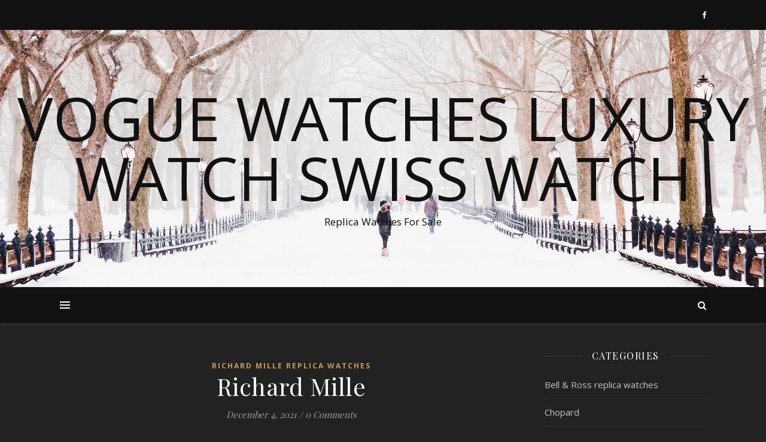

--- FILE ---
content_type: text/html; charset=UTF-8
request_url: https://www.vogue4uwatches.com/2021/12/04/richard-mille-3/
body_size: 15638
content:
<!DOCTYPE html>
<html lang="en-US">
<head>
	<meta charset="UTF-8">
	<meta name="viewport" content="width=device-width, initial-scale=1.0" />
	<link rel="profile" href="https://gmpg.org/xfn/11">


	<!-- This site is optimized with the Yoast SEO plugin v14.6.1 - https://yoast.com/wordpress/plugins/seo/ -->
	<title>Richard Mille | Vogue Watches Luxury Watch Swiss Watch</title>
	<meta name="description" content="Richard Mille Replica Watches For Sale.The store many imitation fake watches in my collection, more than 100 pieces. The best watches and the best customer service I can get replica watch" />
	<meta name="robots" content="index, follow" />
	<meta name="googlebot" content="index, follow, max-snippet:-1, max-image-preview:large, max-video-preview:-1" />
	<meta name="bingbot" content="index, follow, max-snippet:-1, max-image-preview:large, max-video-preview:-1" />
	<link rel="canonical" href="https://www.vogue4uwatches.com/2021/12/04/richard-mille-3/" />
	<meta property="og:locale" content="en_US" />
	<meta property="og:type" content="article" />
	<meta property="og:title" content="Richard Mille | Vogue Watches Luxury Watch Swiss Watch" />
	<meta property="og:description" content="Richard Mille Replica Watches For Sale.The store many imitation fake watches in my collection, more than 100 pieces. The best watches and the best customer service I can get replica watch" />
	<meta property="og:url" content="http://www.vogue4uwatches.com/2021/12/04/richard-mille-3/" />
	<meta property="og:site_name" content="Vogue Watches Luxury Watch Swiss Watch" />
	<meta property="article:published_time" content="2021-12-04T02:44:40+00:00" />
	<meta property="article:modified_time" content="2021-12-04T02:44:42+00:00" />
	<meta name="twitter:card" content="summary_large_image" />
	<script type="application/ld+json" class="yoast-schema-graph">{"@context":"https://schema.org","@graph":[{"@type":"WebSite","@id":"https://www.vogue4uwatches.com/#website","url":"https://www.vogue4uwatches.com/","name":"Vogue Watches Luxury Watch Swiss Watch","description":"Replica Watches For Sale","potentialAction":[{"@type":"SearchAction","target":"https://www.vogue4uwatches.com/?s={search_term_string}","query-input":"required name=search_term_string"}],"inLanguage":"en-US"},{"@type":"WebPage","@id":"http://www.vogue4uwatches.com/2021/12/04/richard-mille-3/#webpage","url":"http://www.vogue4uwatches.com/2021/12/04/richard-mille-3/","name":"Richard Mille | Vogue Watches Luxury Watch Swiss Watch","isPartOf":{"@id":"https://www.vogue4uwatches.com/#website"},"datePublished":"2021-12-04T02:44:40+00:00","dateModified":"2021-12-04T02:44:42+00:00","author":{"@id":"https://www.vogue4uwatches.com/#/schema/person/00d4bb616d8fb10600e207212e713455"},"description":"Richard Mille Replica Watches For Sale.The store many imitation fake watches in my collection, more than 100 pieces. The best watches and the best customer service I can get replica watch","inLanguage":"en-US","potentialAction":[{"@type":"ReadAction","target":["http://www.vogue4uwatches.com/2021/12/04/richard-mille-3/"]}]},{"@type":["Person"],"@id":"https://www.vogue4uwatches.com/#/schema/person/00d4bb616d8fb10600e207212e713455","name":"mysun08481","image":{"@type":"ImageObject","@id":"https://www.vogue4uwatches.com/#personlogo","inLanguage":"en-US","url":"https://secure.gravatar.com/avatar/07ae59e23c741c64793b025318a6644e?s=96&d=monsterid&r=g","caption":"mysun08481"}}]}</script>
	<!-- / Yoast SEO plugin. -->


<link rel='dns-prefetch' href='//fonts.googleapis.com' />
<link rel="alternate" type="application/rss+xml" title="Vogue Watches Luxury Watch Swiss Watch &raquo; Feed" href="https://www.vogue4uwatches.com/feed/" />
<link rel="alternate" type="application/rss+xml" title="Vogue Watches Luxury Watch Swiss Watch &raquo; Comments Feed" href="https://www.vogue4uwatches.com/comments/feed/" />
<link rel="alternate" type="application/rss+xml" title="Vogue Watches Luxury Watch Swiss Watch &raquo; Richard Mille Comments Feed" href="https://www.vogue4uwatches.com/2021/12/04/richard-mille-3/feed/" />
<link rel='stylesheet' id='wp-block-library-css'  href='https://www.vogue4uwatches.com/wp-includes/css/dist/block-library/style.min.css?ver=5.3.20' type='text/css' media='all' />
<link rel='stylesheet' id='ashe-style-css'  href='https://www.vogue4uwatches.com/wp-content/themes/ashe/style.css?ver=1.8.2' type='text/css' media='all' />
<link rel='stylesheet' id='fontawesome-css'  href='https://www.vogue4uwatches.com/wp-content/themes/ashe/assets/css/font-awesome.css?ver=5.3.20' type='text/css' media='all' />
<link rel='stylesheet' id='fontello-css'  href='https://www.vogue4uwatches.com/wp-content/themes/ashe/assets/css/fontello.css?ver=5.3.20' type='text/css' media='all' />
<link rel='stylesheet' id='slick-css'  href='https://www.vogue4uwatches.com/wp-content/themes/ashe/assets/css/slick.css?ver=5.3.20' type='text/css' media='all' />
<link rel='stylesheet' id='scrollbar-css'  href='https://www.vogue4uwatches.com/wp-content/themes/ashe/assets/css/perfect-scrollbar.css?ver=5.3.20' type='text/css' media='all' />
<link rel='stylesheet' id='ashe-responsive-css'  href='https://www.vogue4uwatches.com/wp-content/themes/ashe/assets/css/responsive.css?ver=1.8.2' type='text/css' media='all' />
<link rel='stylesheet' id='ashe-playfair-font-css'  href='//fonts.googleapis.com/css?family=Playfair+Display%3A400%2C700&#038;ver=1.0.0' type='text/css' media='all' />
<link rel='stylesheet' id='ashe-opensans-font-css'  href='//fonts.googleapis.com/css?family=Open+Sans%3A400italic%2C400%2C600italic%2C600%2C700italic%2C700&#038;ver=1.0.0' type='text/css' media='all' />
<script type='text/javascript' src='https://www.vogue4uwatches.com/wp-includes/js/jquery/jquery.js?ver=1.12.4-wp'></script>
<script type='text/javascript' src='https://www.vogue4uwatches.com/wp-includes/js/jquery/jquery-migrate.min.js?ver=1.4.1'></script>
<link rel='https://api.w.org/' href='https://www.vogue4uwatches.com/wp-json/' />
<link rel="EditURI" type="application/rsd+xml" title="RSD" href="https://www.vogue4uwatches.com/xmlrpc.php?rsd" />
<link rel="wlwmanifest" type="application/wlwmanifest+xml" href="https://www.vogue4uwatches.com/wp-includes/wlwmanifest.xml" /> 
<meta name="generator" content="WordPress 5.3.20" />
<link rel='shortlink' href='https://www.vogue4uwatches.com/?p=1162' />
<link rel="alternate" type="application/json+oembed" href="https://www.vogue4uwatches.com/wp-json/oembed/1.0/embed?url=https%3A%2F%2Fwww.vogue4uwatches.com%2F2021%2F12%2F04%2Frichard-mille-3%2F" />
<link rel="alternate" type="text/xml+oembed" href="https://www.vogue4uwatches.com/wp-json/oembed/1.0/embed?url=https%3A%2F%2Fwww.vogue4uwatches.com%2F2021%2F12%2F04%2Frichard-mille-3%2F&#038;format=xml" />
<link rel="pingback" href="https://www.vogue4uwatches.com/xmlrpc.php">
<style id="ashe_dynamic_css">body {background-color: #ffffff;}#top-bar {background-color: #ffffff;}#top-bar a {color: #000000;}#top-bar a:hover,#top-bar li.current-menu-item > a,#top-bar li.current-menu-ancestor > a,#top-bar .sub-menu li.current-menu-item > a,#top-bar .sub-menu li.current-menu-ancestor> a {color: #ca9b52;}#top-menu .sub-menu,#top-menu .sub-menu a {background-color: #ffffff;border-color: rgba(0,0,0, 0.05);}@media screen and ( max-width: 979px ) {.top-bar-socials {float: none !important;}.top-bar-socials a {line-height: 40px !important;}}.header-logo a,.site-description {color: #111;}.entry-header {background-color: #ffffff;}#main-nav {background-color: #ffffff;box-shadow: 0px 1px 5px rgba(0,0,0, 0.1);}#featured-links h6 {background-color: rgba(255,255,255, 0.85);color: #000000;}#main-nav a,#main-nav i,#main-nav #s {color: #000000;}.main-nav-sidebar span,.sidebar-alt-close-btn span {background-color: #000000;}#main-nav a:hover,#main-nav i:hover,#main-nav li.current-menu-item > a,#main-nav li.current-menu-ancestor > a,#main-nav .sub-menu li.current-menu-item > a,#main-nav .sub-menu li.current-menu-ancestor> a {color: #ca9b52;}.main-nav-sidebar:hover span {background-color: #ca9b52;}#main-menu .sub-menu,#main-menu .sub-menu a {background-color: #ffffff;border-color: rgba(0,0,0, 0.05);}#main-nav #s {background-color: #ffffff;}#main-nav #s::-webkit-input-placeholder { /* Chrome/Opera/Safari */color: rgba(0,0,0, 0.7);}#main-nav #s::-moz-placeholder { /* Firefox 19+ */color: rgba(0,0,0, 0.7);}#main-nav #s:-ms-input-placeholder { /* IE 10+ */color: rgba(0,0,0, 0.7);}#main-nav #s:-moz-placeholder { /* Firefox 18- */color: rgba(0,0,0, 0.7);}/* Background */.sidebar-alt,#featured-links,.main-content,.featured-slider-area,.page-content select,.page-content input,.page-content textarea {background-color: #ffffff;}/* Text */.page-content,.page-content select,.page-content input,.page-content textarea,.page-content .post-author a,.page-content .ashe-widget a,.page-content .comment-author {color: #464646;}/* Title */.page-content h1,.page-content h2,.page-content h3,.page-content h4,.page-content h5,.page-content h6,.page-content .post-title a,.page-content .author-description h4 a,.page-content .related-posts h4 a,.page-content .blog-pagination .previous-page a,.page-content .blog-pagination .next-page a,blockquote,.page-content .post-share a {color: #030303;}.page-content .post-title a:hover {color: rgba(3,3,3, 0.75);}/* Meta */.page-content .post-date,.page-content .post-comments,.page-content .post-author,.page-content [data-layout*="list"] .post-author a,.page-content .related-post-date,.page-content .comment-meta a,.page-content .author-share a,.page-content .post-tags a,.page-content .tagcloud a,.widget_categories li,.widget_archive li,.ahse-subscribe-box p,.rpwwt-post-author,.rpwwt-post-categories,.rpwwt-post-date,.rpwwt-post-comments-number {color: #a1a1a1;}.page-content input::-webkit-input-placeholder { /* Chrome/Opera/Safari */color: #a1a1a1;}.page-content input::-moz-placeholder { /* Firefox 19+ */color: #a1a1a1;}.page-content input:-ms-input-placeholder { /* IE 10+ */color: #a1a1a1;}.page-content input:-moz-placeholder { /* Firefox 18- */color: #a1a1a1;}/* Accent */.page-content a,.post-categories,.page-content .ashe-widget.widget_text a {color: #ca9b52;}/* Disable TMP.page-content .elementor a,.page-content .elementor a:hover {color: inherit;}*/.ps-container > .ps-scrollbar-y-rail > .ps-scrollbar-y {background: #ca9b52;}.page-content a:hover {color: rgba(202,155,82, 0.8);}blockquote {border-color: #ca9b52;}/* Selection */::-moz-selection {color: #ffffff;background: #ca9b52;}::selection {color: #ffffff;background: #ca9b52;}/* Border */.page-content .post-footer,[data-layout*="list"] .blog-grid > li,.page-content .author-description,.page-content .related-posts,.page-content .entry-comments,.page-content .ashe-widget li,.page-content #wp-calendar,.page-content #wp-calendar caption,.page-content #wp-calendar tbody td,.page-content .widget_nav_menu li a,.page-content .tagcloud a,.page-content select,.page-content input,.page-content textarea,.widget-title h2:before,.widget-title h2:after,.post-tags a,.gallery-caption,.wp-caption-text,table tr,table th,table td,pre,.category-description {border-color: #e8e8e8;}hr {background-color: #e8e8e8;}/* Buttons */.widget_search i,.widget_search #searchsubmit,.wp-block-search button,.single-navigation i,.page-content .submit,.page-content .blog-pagination.numeric a,.page-content .blog-pagination.load-more a,.page-content .ashe-subscribe-box input[type="submit"],.page-content .widget_wysija input[type="submit"],.page-content .post-password-form input[type="submit"],.page-content .wpcf7 [type="submit"] {color: #ffffff;background-color: #333333;}.single-navigation i:hover,.page-content .submit:hover,.page-content .blog-pagination.numeric a:hover,.page-content .blog-pagination.numeric span,.page-content .blog-pagination.load-more a:hover,.page-content .ashe-subscribe-box input[type="submit"]:hover,.page-content .widget_wysija input[type="submit"]:hover,.page-content .post-password-form input[type="submit"]:hover,.page-content .wpcf7 [type="submit"]:hover {color: #ffffff;background-color: #ca9b52;}/* Image Overlay */.image-overlay,#infscr-loading,.page-content h4.image-overlay {color: #ffffff;background-color: rgba(73,73,73, 0.3);}.image-overlay a,.post-slider .prev-arrow,.post-slider .next-arrow,.page-content .image-overlay a,#featured-slider .slick-arrow,#featured-slider .slider-dots {color: #ffffff;}.slide-caption {background: rgba(255,255,255, 0.95);}#featured-slider .slick-active {background: #ffffff;}#page-footer,#page-footer select,#page-footer input,#page-footer textarea {background-color: #f6f6f6;color: #333333;}#page-footer,#page-footer a,#page-footer select,#page-footer input,#page-footer textarea {color: #333333;}#page-footer #s::-webkit-input-placeholder { /* Chrome/Opera/Safari */color: #333333;}#page-footer #s::-moz-placeholder { /* Firefox 19+ */color: #333333;}#page-footer #s:-ms-input-placeholder { /* IE 10+ */color: #333333;}#page-footer #s:-moz-placeholder { /* Firefox 18- */color: #333333;}/* Title */#page-footer h1,#page-footer h2,#page-footer h3,#page-footer h4,#page-footer h5,#page-footer h6 {color: #111111;}#page-footer a:hover {color: #ca9b52;}/* Border */#page-footer a,#page-footer .ashe-widget li,#page-footer #wp-calendar,#page-footer #wp-calendar caption,#page-footer #wp-calendar tbody td,#page-footer .widget_nav_menu li a,#page-footer select,#page-footer input,#page-footer textarea,#page-footer .widget-title h2:before,#page-footer .widget-title h2:after,.footer-widgets {border-color: #e0dbdb;}#page-footer hr {background-color: #e0dbdb;}.ashe-preloader-wrap {background-color: #ffffff;}@media screen and ( max-width: 768px ) {#featured-links {display: none;}}@media screen and ( max-width: 640px ) {.related-posts {display: none;}}.header-logo a {font-family: 'Open Sans';}#top-menu li a {font-family: 'Open Sans';}#main-menu li a {font-family: 'Open Sans';}#mobile-menu li {font-family: 'Open Sans';}#top-menu li a,#main-menu li a,#mobile-menu li {text-transform: uppercase;}.boxed-wrapper {max-width: 1160px;}.sidebar-alt {max-width: 340px;left: -340px; padding: 85px 35px 0px;}.sidebar-left,.sidebar-right {width: 307px;}.main-container {width: calc(100% - 307px);width: -webkit-calc(100% - 307px);}#top-bar > div,#main-nav > div,#featured-links,.main-content,.page-footer-inner,.featured-slider-area.boxed-wrapper {padding-left: 40px;padding-right: 40px;}#top-menu {float: left;}.top-bar-socials {float: right;}.entry-header {height: 500px;background-image:url(https://www.vogue4uwatches.com/wp-content/themes/ashe/assets/images/ashe_bg.jpg);background-size: cover;}.entry-header {background-position: center center;}.logo-img {max-width: 500px;}.mini-logo a {max-width: 70px;}#main-nav {text-align: center;}.main-nav-sidebar {position: absolute;top: 0px;left: 40px;z-index: 1;}.main-nav-icons {position: absolute;top: 0px;right: 40px;z-index: 2;}.mini-logo {position: absolute;left: auto;top: 0;}.main-nav-sidebar ~ .mini-logo {margin-left: 30px;}#featured-links .featured-link {margin-right: 20px;}#featured-links .featured-link:last-of-type {margin-right: 0;}#featured-links .featured-link {width: calc( (100% - -20px) / 0 - 1px);width: -webkit-calc( (100% - -20px) / 0- 1px);}.featured-link:nth-child(2) .cv-inner {display: none;}.featured-link:nth-child(3) .cv-inner {display: none;}.blog-grid > li {width: 100%;margin-bottom: 30px;}.sidebar-right {padding-left: 37px;}.post-content > p:not(.wp-block-tag-cloud):first-of-type:first-letter {font-family: "Playfair Display";font-weight: 400;float: left;margin: 0px 12px 0 0;font-size: 80px;line-height: 65px;text-align: center;color: #030303;}@-moz-document url-prefix() {.post-content > p:not(.wp-block-tag-cloud):first-of-type:first-letter {margin-top: 10px !important;}}.footer-widgets > .ashe-widget {width: 30%;margin-right: 5%;}.footer-widgets > .ashe-widget:nth-child(3n+3) {margin-right: 0;}.footer-widgets > .ashe-widget:nth-child(3n+4) {clear: both;}.copyright-info {float: right;}.footer-socials {float: left;}.woocommerce div.product .stock,.woocommerce div.product p.price,.woocommerce div.product span.price,.woocommerce ul.products li.product .price,.woocommerce-Reviews .woocommerce-review__author,.woocommerce form .form-row .required,.woocommerce form .form-row.woocommerce-invalid label,.woocommerce .page-content div.product .woocommerce-tabs ul.tabs li a {color: #464646;}.woocommerce a.remove:hover {color: #464646 !important;}.woocommerce a.remove,.woocommerce .product_meta,.page-content .woocommerce-breadcrumb,.page-content .woocommerce-review-link,.page-content .woocommerce-breadcrumb a,.page-content .woocommerce-MyAccount-navigation-link a,.woocommerce .woocommerce-info:before,.woocommerce .page-content .woocommerce-result-count,.woocommerce-page .page-content .woocommerce-result-count,.woocommerce-Reviews .woocommerce-review__published-date,.woocommerce .product_list_widget .quantity,.woocommerce .widget_products .amount,.woocommerce .widget_price_filter .price_slider_amount,.woocommerce .widget_recently_viewed_products .amount,.woocommerce .widget_top_rated_products .amount,.woocommerce .widget_recent_reviews .reviewer {color: #a1a1a1;}.woocommerce a.remove {color: #a1a1a1 !important;}p.demo_store,.woocommerce-store-notice,.woocommerce span.onsale { background-color: #ca9b52;}.woocommerce .star-rating::before,.woocommerce .star-rating span::before,.woocommerce .page-content ul.products li.product .button,.page-content .woocommerce ul.products li.product .button,.page-content .woocommerce-MyAccount-navigation-link.is-active a,.page-content .woocommerce-MyAccount-navigation-link a:hover { color: #ca9b52;}.woocommerce form.login,.woocommerce form.register,.woocommerce-account fieldset,.woocommerce form.checkout_coupon,.woocommerce .woocommerce-info,.woocommerce .woocommerce-error,.woocommerce .woocommerce-message,.woocommerce .widget_shopping_cart .total,.woocommerce.widget_shopping_cart .total,.woocommerce-Reviews .comment_container,.woocommerce-cart #payment ul.payment_methods,#add_payment_method #payment ul.payment_methods,.woocommerce-checkout #payment ul.payment_methods,.woocommerce div.product .woocommerce-tabs ul.tabs::before,.woocommerce div.product .woocommerce-tabs ul.tabs::after,.woocommerce div.product .woocommerce-tabs ul.tabs li,.woocommerce .woocommerce-MyAccount-navigation-link,.select2-container--default .select2-selection--single {border-color: #e8e8e8;}.woocommerce-cart #payment,#add_payment_method #payment,.woocommerce-checkout #payment,.woocommerce .woocommerce-info,.woocommerce .woocommerce-error,.woocommerce .woocommerce-message,.woocommerce div.product .woocommerce-tabs ul.tabs li {background-color: rgba(232,232,232, 0.3);}.woocommerce-cart #payment div.payment_box::before,#add_payment_method #payment div.payment_box::before,.woocommerce-checkout #payment div.payment_box::before {border-color: rgba(232,232,232, 0.5);}.woocommerce-cart #payment div.payment_box,#add_payment_method #payment div.payment_box,.woocommerce-checkout #payment div.payment_box {background-color: rgba(232,232,232, 0.5);}.page-content .woocommerce input.button,.page-content .woocommerce a.button,.page-content .woocommerce a.button.alt,.page-content .woocommerce button.button.alt,.page-content .woocommerce input.button.alt,.page-content .woocommerce #respond input#submit.alt,.woocommerce .page-content .widget_product_search input[type="submit"],.woocommerce .page-content .woocommerce-message .button,.woocommerce .page-content a.button.alt,.woocommerce .page-content button.button.alt,.woocommerce .page-content #respond input#submit,.woocommerce .page-content .widget_price_filter .button,.woocommerce .page-content .woocommerce-message .button,.woocommerce-page .page-content .woocommerce-message .button,.woocommerce .page-content nav.woocommerce-pagination ul li a,.woocommerce .page-content nav.woocommerce-pagination ul li span {color: #ffffff;background-color: #333333;}.page-content .woocommerce input.button:hover,.page-content .woocommerce a.button:hover,.page-content .woocommerce a.button.alt:hover,.page-content .woocommerce button.button.alt:hover,.page-content .woocommerce input.button.alt:hover,.page-content .woocommerce #respond input#submit.alt:hover,.woocommerce .page-content .woocommerce-message .button:hover,.woocommerce .page-content a.button.alt:hover,.woocommerce .page-content button.button.alt:hover,.woocommerce .page-content #respond input#submit:hover,.woocommerce .page-content .widget_price_filter .button:hover,.woocommerce .page-content .woocommerce-message .button:hover,.woocommerce-page .page-content .woocommerce-message .button:hover,.woocommerce .page-content nav.woocommerce-pagination ul li a:hover,.woocommerce .page-content nav.woocommerce-pagination ul li span.current {color: #ffffff;background-color: #ca9b52;}.woocommerce .page-content nav.woocommerce-pagination ul li a.prev,.woocommerce .page-content nav.woocommerce-pagination ul li a.next {color: #333333;}.woocommerce .page-content nav.woocommerce-pagination ul li a.prev:hover,.woocommerce .page-content nav.woocommerce-pagination ul li a.next:hover {color: #ca9b52;}.woocommerce .page-content nav.woocommerce-pagination ul li a.prev:after,.woocommerce .page-content nav.woocommerce-pagination ul li a.next:after {color: #ffffff;}.woocommerce .page-content nav.woocommerce-pagination ul li a.prev:hover:after,.woocommerce .page-content nav.woocommerce-pagination ul li a.next:hover:after {color: #ffffff;}.cssload-cube{background-color:#333333;width:9px;height:9px;position:absolute;margin:auto;animation:cssload-cubemove 2s infinite ease-in-out;-o-animation:cssload-cubemove 2s infinite ease-in-out;-ms-animation:cssload-cubemove 2s infinite ease-in-out;-webkit-animation:cssload-cubemove 2s infinite ease-in-out;-moz-animation:cssload-cubemove 2s infinite ease-in-out}.cssload-cube1{left:13px;top:0;animation-delay:.1s;-o-animation-delay:.1s;-ms-animation-delay:.1s;-webkit-animation-delay:.1s;-moz-animation-delay:.1s}.cssload-cube2{left:25px;top:0;animation-delay:.2s;-o-animation-delay:.2s;-ms-animation-delay:.2s;-webkit-animation-delay:.2s;-moz-animation-delay:.2s}.cssload-cube3{left:38px;top:0;animation-delay:.3s;-o-animation-delay:.3s;-ms-animation-delay:.3s;-webkit-animation-delay:.3s;-moz-animation-delay:.3s}.cssload-cube4{left:0;top:13px;animation-delay:.1s;-o-animation-delay:.1s;-ms-animation-delay:.1s;-webkit-animation-delay:.1s;-moz-animation-delay:.1s}.cssload-cube5{left:13px;top:13px;animation-delay:.2s;-o-animation-delay:.2s;-ms-animation-delay:.2s;-webkit-animation-delay:.2s;-moz-animation-delay:.2s}.cssload-cube6{left:25px;top:13px;animation-delay:.3s;-o-animation-delay:.3s;-ms-animation-delay:.3s;-webkit-animation-delay:.3s;-moz-animation-delay:.3s}.cssload-cube7{left:38px;top:13px;animation-delay:.4s;-o-animation-delay:.4s;-ms-animation-delay:.4s;-webkit-animation-delay:.4s;-moz-animation-delay:.4s}.cssload-cube8{left:0;top:25px;animation-delay:.2s;-o-animation-delay:.2s;-ms-animation-delay:.2s;-webkit-animation-delay:.2s;-moz-animation-delay:.2s}.cssload-cube9{left:13px;top:25px;animation-delay:.3s;-o-animation-delay:.3s;-ms-animation-delay:.3s;-webkit-animation-delay:.3s;-moz-animation-delay:.3s}.cssload-cube10{left:25px;top:25px;animation-delay:.4s;-o-animation-delay:.4s;-ms-animation-delay:.4s;-webkit-animation-delay:.4s;-moz-animation-delay:.4s}.cssload-cube11{left:38px;top:25px;animation-delay:.5s;-o-animation-delay:.5s;-ms-animation-delay:.5s;-webkit-animation-delay:.5s;-moz-animation-delay:.5s}.cssload-cube12{left:0;top:38px;animation-delay:.3s;-o-animation-delay:.3s;-ms-animation-delay:.3s;-webkit-animation-delay:.3s;-moz-animation-delay:.3s}.cssload-cube13{left:13px;top:38px;animation-delay:.4s;-o-animation-delay:.4s;-ms-animation-delay:.4s;-webkit-animation-delay:.4s;-moz-animation-delay:.4s}.cssload-cube14{left:25px;top:38px;animation-delay:.5s;-o-animation-delay:.5s;-ms-animation-delay:.5s;-webkit-animation-delay:.5s;-moz-animation-delay:.5s}.cssload-cube15{left:38px;top:38px;animation-delay:.6s;-o-animation-delay:.6s;-ms-animation-delay:.6s;-webkit-animation-delay:.6s;-moz-animation-delay:.6s}.cssload-spinner{margin:auto;width:49px;height:49px;position:relative}@keyframes cssload-cubemove{35%{transform:scale(0.005)}50%{transform:scale(1.7)}65%{transform:scale(0.005)}}@-o-keyframes cssload-cubemove{35%{-o-transform:scale(0.005)}50%{-o-transform:scale(1.7)}65%{-o-transform:scale(0.005)}}@-ms-keyframes cssload-cubemove{35%{-ms-transform:scale(0.005)}50%{-ms-transform:scale(1.7)}65%{-ms-transform:scale(0.005)}}@-webkit-keyframes cssload-cubemove{35%{-webkit-transform:scale(0.005)}50%{-webkit-transform:scale(1.7)}65%{-webkit-transform:scale(0.005)}}@-moz-keyframes cssload-cubemove{35%{-moz-transform:scale(0.005)}50%{-moz-transform:scale(1.7)}65%{-moz-transform:scale(0.005)}}</style><style id="ashe_theme_styles">body,.mc4wp-form-fields,.widget_wysija_cont{background-color:#222 !important}#top-bar{background-color:#111}#top-bar a{color:#fff}#top-menu .sub-menu,#top-menu .sub-menu a{background-color:#111;border-color:rgba(255,255,255,0.05)}#main-nav{background-color:#111;box-shadow:0 1px 5px rgba(255,255,255,0.1)}#featured-links h6{background-color:rgba(34,34,34,0.85);color:#c4c4c4}#main-nav a,#main-nav i,#main-nav #s{color:#fff}.main-nav-sidebar span,.sidebar-alt-close-btn span{background-color:#fff}#main-menu .sub-menu,#main-menu .sub-menu a{background-color:#111;border-color:rgba(255,255,255,0.05)}#main-nav #s{background-color:#111}#main-nav #s::-webkit-input-placeholder{color:rgba(255,255,255,0.7)}#main-nav #s::-moz-placeholder{color:rgba(255,255,255,0.7)}#main-nav #s:-ms-input-placeholder{color:rgba(255,255,255,0.7)}#main-nav #s:-moz-placeholder{color:rgba(255,255,255,0.7)}.sidebar-alt,#featured-links,.main-content,.featured-slider-area,.page-content select,.page-content input,.page-content textarea{background-color:#222}.page-content,.page-content select,.page-content input,.page-content textarea,.page-content .post-author a,.page-content .ashe-widget a,.page-content .comment-author{color:#c4c4c4}.page-content h1,.page-content h2,.page-content h3,.page-content h4,.page-content h5,.page-content h6,.page-content .post-title a,.page-content .author-description h4 a,.page-content .related-posts h4 a,.page-content .blog-pagination .previous-page a,.page-content .blog-pagination .next-page a,blockquote,.page-content .post-share a{color:#fff}.page-content .post-title a:hover{color:rgba(255,255,255,0.75)}.page-content .post-date,.page-content .post-comments,.page-content .post-author,.page-content [data-layout*="list"] .post-author a,.page-content .related-post-date,.page-content .comment-meta a,.page-content .author-share a,.page-content .post-tags a,.page-content .tagcloud a,.widget_categories li,.widget_archive li,.ahse-subscribe-box p,.rpwwt-post-author,.rpwwt-post-categories,.rpwwt-post-date,.rpwwt-post-comments-number{color:#9e9e9e}.page-content input::-webkit-input-placeholder{color:#9e9e9e}.page-content input::-moz-placeholder{color:#9e9e9e}.page-content input:-ms-input-placeholder{color:#9e9e9e}.page-content input:-moz-placeholder{color:#9e9e9e}.page-content .post-footer,[data-layout*="list"] .blog-grid > li,.page-content .author-description,.page-content .related-posts,.page-content .entry-comments,.page-content .ashe-widget li,.page-content #wp-calendar,.page-content #wp-calendar caption,.page-content #wp-calendar tbody td,.page-content .widget_nav_menu li a,.page-content .tagcloud a,.page-content select,.page-content input,.page-content textarea,.widget-title h2:before,.widget-title h2:after,.post-tags a,.gallery-caption,.wp-caption-text,table tr,table th,table td,pre,.category-description{border-color:#383838}hr{background-color:#383838}.widget_search i,.widget_search #searchsubmit,.single-navigation i,.page-content .submit,.page-content .blog-pagination.numeric a,.page-content .blog-pagination.load-more a,.page-content .ashe-subscribe-box input[type="submit"],.page-content .widget_wysija input[type="submit"],.page-content .post-password-form input[type="submit"],.page-content .wpcf7 [type="submit"]{color:#c4c4c4;background-color:#333}.image-overlay,#infscr-loading,.page-content h4.image-overlay{background-color:rgba(0,0,0,0.3)}#page-footer,#page-footer select,#page-footer input,#page-footer textarea,.select2-container--default .select2-selection--single{background-color:#222}#page-footer,#page-footer a,#page-footer select,#page-footer input,#page-footer textarea{color:#c4c4c4}#page-footer #s::-webkit-input-placeholder{color:#c4c4c4}#page-footer #s::-moz-placeholder{color:#c4c4c4}#page-footer #s:-ms-input-placeholder{color:#c4c4c4}#page-footer #s:-moz-placeholder{color:#c4c4c4}#page-footer h1,#page-footer h2,#page-footer h3,#page-footer h4,#page-footer h5,#page-footer h6{color:#fff}#page-footer a,#page-footer .ashe-widget li,#page-footer #wp-calendar,#page-footer #wp-calendar caption,#page-footer #wp-calendar tbody td,#page-footer .widget_nav_menu li a,#page-footer select,#page-footer input,#page-footer textarea,#page-footer .widget-title h2:before,#page-footer .widget-title h2:after,.footer-widgets{border-color:#383838}#page-footer hr{background-color:#383838}.ashe-preloader-wrap{background-color:#333}.woocommerce div.product .stock,.woocommerce div.product p.price,.woocommerce div.product span.price,.woocommerce ul.products li.product .price,.woocommerce-Reviews .woocommerce-review__author,.woocommerce form .form-row .required,.woocommerce form .form-row.woocommerce-invalid label,.woocommerce .page-content div.product .woocommerce-tabs ul.tabs li a{color:#c4c4c4}.woocommerce a.remove:hover{color:#c4c4c4!important}.woocommerce a.remove,.woocommerce .product_meta,.page-content .woocommerce-breadcrumb,.page-content .woocommerce-review-link,.page-content .woocommerce-breadcrumb a,.page-content .woocommerce-MyAccount-navigation-link a,.woocommerce .woocommerce-info:before,.woocommerce .page-content .woocommerce-result-count,.woocommerce-page .page-content .woocommerce-result-count,.woocommerce-Reviews .woocommerce-review__published-date,.woocommerce .product_list_widget .quantity,.woocommerce .widget_products .amount,.woocommerce .widget_price_filter .price_slider_amount,.woocommerce .widget_recently_viewed_products .amount,.woocommerce .widget_top_rated_products .amount,.woocommerce .widget_recent_reviews .reviewer{color:#9e9e9e}.woocommerce a.remove{color:#9e9e9e!important}.woocommerce form.login,.woocommerce form.register,.woocommerce-account fieldset,.woocommerce form.checkout_coupon,.woocommerce .woocommerce-info,.woocommerce .woocommerce-error,.woocommerce .woocommerce-message,.woocommerce .widget_shopping_cart .total,.woocommerce.widget_shopping_cart .total,.woocommerce-Reviews .comment_container,.woocommerce-cart #payment ul.payment_methods,#add_payment_method #payment ul.payment_methods,.woocommerce-checkout #payment ul.payment_methods,.woocommerce div.product .woocommerce-tabs ul.tabs::before,.woocommerce div.product .woocommerce-tabs ul.tabs::after,.woocommerce div.product .woocommerce-tabs ul.tabs li,.woocommerce .woocommerce-MyAccount-navigation-link,.select2-container--default .select2-selection--single{border-color:#383838}.woocommerce-cart #payment,#add_payment_method #payment,.woocommerce-checkout #payment,.woocommerce .woocommerce-info,.woocommerce .woocommerce-error,.woocommerce .woocommerce-message,.woocommerce div.product .woocommerce-tabs ul.tabs li{background-color:rgba(56,56,56,0.3) !important}.woocommerce-cart #payment div.payment_box::before,#add_payment_method #payment div.payment_box::before,.woocommerce-checkout #payment div.payment_box::before{border-color:rgba(56,56,56,0.5)}.woocommerce-cart #payment div.payment_box,#add_payment_method #payment div.payment_box,.woocommerce-checkout #payment div.payment_box{background-color:rgba(56,56,56,0.5)}.page-content .woocommerce input.button,.page-content .woocommerce a.button,.page-content .woocommerce a.button.alt,.page-content .woocommerce button.button.alt,.page-content .woocommerce input.button.alt,.page-content .woocommerce #respond input#submit.alt,.woocommerce .page-content .widget_product_search input[type="submit"],.woocommerce .page-content .woocommerce-message .button,.woocommerce .page-content a.button.alt,.woocommerce .page-content button.button.alt,.woocommerce .page-content #respond input#submit,.woocommerce .page-content .widget_price_filter .button,.woocommerce .page-content .woocommerce-message .button,.woocommerce-page .page-content .woocommerce-message .button,.woocommerce .page-content nav.woocommerce-pagination ul li a,.woocommerce .page-content nav.woocommerce-pagination ul li span{color:#c4c4c4;background-color:#333}.woocommerce .page-content nav.woocommerce-pagination ul li a.prev,.woocommerce .page-content nav.woocommerce-pagination ul li a.next{color:#333}.woocommerce .page-content nav.woocommerce-pagination ul li a.prev:after,.woocommerce .page-content nav.woocommerce-pagination ul li a.next:after{color:#fff}.woocommerce .page-content nav.woocommerce-pagination ul li a.prev:hover:after,.woocommerce .page-content nav.woocommerce-pagination ul li a.next:hover:after{color:#fff}.post-content > p:first-of-type:first-letter{color:inherit}.page-content a:hover{color: rgba(202,155,82, 0.8)}.sticky {background: #2f2f2f;}</style></head>

<body class="post-template-default single single-post postid-1162 single-format-standard wp-embed-responsive elementor-default elementor-kit-">

	<!-- Preloader -->
	
	<!-- Page Wrapper -->
	<div id="page-wrap">

		<!-- Boxed Wrapper -->
		<div id="page-header" >

		
<div id="top-bar" class="clear-fix">
	<div class="boxed-wrapper">
		
		
		<div class="top-bar-socials">

			
			<a href="https://www.facebook.com/stacy.kouame.71" target="_blank">
				<i class="fa fa-facebook"></i>
			</a>
			
			
			
			
		</div>

	
	</div>
</div><!-- #top-bar -->


	<div class="entry-header">
		<div class="cv-outer">
		<div class="cv-inner">
			<div class="header-logo">
				
									
										<a href="https://www.vogue4uwatches.com/">Vogue Watches Luxury Watch Swiss Watch</a>
					
								
				<p class="site-description">Replica Watches For Sale</p>
				
			</div>
		</div>
		</div>
	</div>


<div id="main-nav" class="clear-fix">

	<div class="boxed-wrapper">	
		
		<!-- Alt Sidebar Icon -->
				<div class="main-nav-sidebar">
			<div>
				<span></span>
				<span></span>
				<span></span>
			</div>
		</div>
		
		<!-- Mini Logo -->
		
		<!-- Icons -->
		<div class="main-nav-icons">
						<div class="main-nav-search">
				<i class="fa fa-search"></i>
				<i class="fa fa-times"></i>
				<form role="search" method="get" id="searchform" class="clear-fix" action="https://www.vogue4uwatches.com/"><input type="search" name="s" id="s" placeholder="Search..." data-placeholder="Type then hit Enter..." value="" /><i class="fa fa-search"></i><input type="submit" id="searchsubmit" value="st" /></form>			</div>
					</div>

		
		<!-- Mobile Menu Button -->
		<span class="mobile-menu-btn">
			<i class="fa fa-chevron-down"></i>
		</span>

		
	</div>

</div><!-- #main-nav -->

		</div><!-- .boxed-wrapper -->

		<!-- Page Content -->
		<div class="page-content">

			
<div class="sidebar-alt-wrap">
	<div class="sidebar-alt-close image-overlay"></div>
	<aside class="sidebar-alt">

		<div class="sidebar-alt-close-btn">
			<span></span>
			<span></span>
		</div>

		<div id="pages-3" class="ashe-widget widget_pages"><div class="widget-title"><h2>Pages</h2></div>		<ul>
			<li class="page_item page-item-2"><a href="https://www.vogue4uwatches.com/watches/">Watches</a></li>
		</ul>
			</div><div id="ai_widget-5" class="ashe-widget ai_widget"><div class='code-block code-block-1' style='margin: 8px 0; clear: both;'>
<div style="width: 150px; background:#fff;border:1px solid #2f2f2f;position:relative;left:-5px;top:5px;" id="backlnotice">
 <div style="background:url(https://www.highluxurystore.ru/images/goodnews.gif);padding:0px;width:150px;height:30px;position:relative;"><span onclick="closelNotice()" style="position:absolute;right:5px;cursor:pointer" title="Close">&nbsp;&nbsp;</span></div>
    <div style="z-index:100;position:absolute" id="cichsN"></div><div style="display:inline" id="scchsN"></div><div style="display:none" id="sdchsN"></div>
<div style="font-size:14px;color:#FF0000;padding:5px;">
<a rel="nofollow" target="_blank" href="https://www.highluxurystore.ru" onclick="JumpStore();return false;" title="Click Now"><img width="140" height="540" alt="replica swiss watches" src="https://www.highluxurystore.ru/images/highadd.jpg"></a>
<br>
<span style="font-weight:bold"><span id="new_ad_word">Get Up to don't pay too much money Today! Compare - Cheap Watches.</span> <a rel="nofollow" target="_blank" href="https://www.highluxurystore.ru" onclick="JumpStore();return false;"><span id="ad_buy_now_add">imitation watches</span></a>go on now<span style="color:black">.<a href="https://www.highluxurystore.ru/jacob-co-astronomia-c-4_5.html
">jacob and co replica</a>,<a href="https://www.reviewluxurystore.com
">reviewluxurystore.com</a>
</span></span>
</div>
</div></div>
</div><div id="tag_cloud-4" class="ashe-widget widget_tag_cloud"><div class="widget-title"><h2>Tags</h2></div><div class="tagcloud"><a href="https://www.vogue4uwatches.com/tag/audemars-piguet-millenary-hand-wound-77247or-zz-1272or-01/" class="tag-cloud-link tag-link-314 tag-link-position-1" style="font-size: 8pt;" aria-label="Audemars Piguet MILLENARY HAND-WOUND 77247OR.ZZ.1272OR.01 (4 items)">Audemars Piguet MILLENARY HAND-WOUND 77247OR.ZZ.1272OR.01</a>
<a href="https://www.vogue4uwatches.com/tag/audemars-piguet-royal-oak-offshore-selfwinding-chronograph-watch-replica-26405ce-oo-a030ca-01/" class="tag-cloud-link tag-link-768 tag-link-position-2" style="font-size: 11.733333333333pt;" aria-label="Audemars Piguet ROYAL OAK OFFSHORE SELFWINDING CHRONOGRAPH Watch Replica 26405CE.OO.A030CA.01 (5 items)">Audemars Piguet ROYAL OAK OFFSHORE SELFWINDING CHRONOGRAPH Watch Replica 26405CE.OO.A030CA.01</a>
<a href="https://www.vogue4uwatches.com/tag/breguet-marine-5817-fake-watch-5817ba-12-9v8/" class="tag-cloud-link tag-link-844 tag-link-position-3" style="font-size: 11.733333333333pt;" aria-label="Breguet Marine 5817 Fake Watch 5817BA/12/9V8 (5 items)">Breguet Marine 5817 Fake Watch 5817BA/12/9V8</a>
<a href="https://www.vogue4uwatches.com/tag/bremont-kingsman-rose-gold-bkm-rg-replica-watch/" class="tag-cloud-link tag-link-1105 tag-link-position-4" style="font-size: 8pt;" aria-label="Bremont KINGSMAN ROSE GOLD BKM-RG Replica Watch (4 items)">Bremont KINGSMAN ROSE GOLD BKM-RG Replica Watch</a>
<a href="https://www.vogue4uwatches.com/tag/chopard-mille-miglia-gts-power-control-grigio-speciale-168566-3007/" class="tag-cloud-link tag-link-221 tag-link-position-5" style="font-size: 15pt;" aria-label="Chopard Mille Miglia GTS Power Control Grigio Speciale 168566-3007 (6 items)">Chopard Mille Miglia GTS Power Control Grigio Speciale 168566-3007</a>
<a href="https://www.vogue4uwatches.com/tag/franck-muller-cintree-curvex-men-grande-date-replica-watch-for-sale-cheap-price-8083-cc-gd-fo-5n-b/" class="tag-cloud-link tag-link-1247 tag-link-position-6" style="font-size: 11.733333333333pt;" aria-label="Franck Muller Cintree Curvex Men Grande Date Replica Watch for Sale Cheap Price 8083 CC GD FO 5N B (5 items)">Franck Muller Cintree Curvex Men Grande Date Replica Watch for Sale Cheap Price 8083 CC GD FO 5N B</a>
<a href="https://www.vogue4uwatches.com/tag/graham-london-2ovev-b15a-chronofighter-oversize-diver-replica-watch/" class="tag-cloud-link tag-link-912 tag-link-position-7" style="font-size: 11.733333333333pt;" aria-label="GRAHAM LONDON 2OVEV.B15A CHRONOFIGHTER OVERSIZE DIVER replica watch (5 items)">GRAHAM LONDON 2OVEV.B15A CHRONOFIGHTER OVERSIZE DIVER replica watch</a>
<a href="https://www.vogue4uwatches.com/tag/greubel-forsey-gmt-black-titanium-replica-watch/" class="tag-cloud-link tag-link-568 tag-link-position-8" style="font-size: 8pt;" aria-label="Greubel Forsey GMT Black Titanium Replica Watch (4 items)">Greubel Forsey GMT Black Titanium Replica Watch</a>
<a href="https://www.vogue4uwatches.com/tag/jacob-co-astronomia-casino-watch-at160-40-aa-aa-a-price/" class="tag-cloud-link tag-link-793 tag-link-position-9" style="font-size: 22pt;" aria-label="Jacob &amp; Co. Astronomia Casino watch AT160.40.AA.AA.A price (9 items)">Jacob &amp; Co. Astronomia Casino watch AT160.40.AA.AA.A price</a>
<a href="https://www.vogue4uwatches.com/tag/jacob-co-astronomia-casino-watch-replica-at160-40-ab-ab-b-jacob-and-co-watch-price/" class="tag-cloud-link tag-link-1192 tag-link-position-10" style="font-size: 11.733333333333pt;" aria-label="Jacob &amp; Co. Astronomia Casino Watch Replica AT160.40.AB.AB.B Jacob and Co Watch Price (5 items)">Jacob &amp; Co. Astronomia Casino Watch Replica AT160.40.AB.AB.B Jacob and Co Watch Price</a>
<a href="https://www.vogue4uwatches.com/tag/jacob-co-astronomia-clarity-white-gold-watch-replica-at120-30-ad-sb-a/" class="tag-cloud-link tag-link-920 tag-link-position-11" style="font-size: 8pt;" aria-label="Jacob &amp; Co. ASTRONOMIA CLARITY WHITE GOLD Watch Replica AT120.30.AD.SB.A (4 items)">Jacob &amp; Co. ASTRONOMIA CLARITY WHITE GOLD Watch Replica AT120.30.AD.SB.A</a>
<a href="https://www.vogue4uwatches.com/tag/jacob-co-astronomia-sky-watch-750-110-40-aa-sd-1ns/" class="tag-cloud-link tag-link-344 tag-link-position-12" style="font-size: 8pt;" aria-label="Jacob &amp; Co.Astronomia Sky watch 750.110.40.AA.SD.1NS (4 items)">Jacob &amp; Co.Astronomia Sky watch 750.110.40.AA.SD.1NS</a>
<a href="https://www.vogue4uwatches.com/tag/jacob-co-astronomia-solar-baguette-jewelery-planets-zodiac-white-gold-watch-replica-as910-30-bd-bd-a/" class="tag-cloud-link tag-link-788 tag-link-position-13" style="font-size: 8pt;" aria-label="Jacob &amp; Co. ASTRONOMIA SOLAR BAGUETTE JEWELERY– PLANETS–ZODIAC- WHITE GOLD Watch Replica AS910.30.BD.BD.A (4 items)">Jacob &amp; Co. ASTRONOMIA SOLAR BAGUETTE JEWELERY– PLANETS–ZODIAC- WHITE GOLD Watch Replica AS910.30.BD.BD.A</a>
<a href="https://www.vogue4uwatches.com/tag/jacob-co-astronomia-solar-baguette-jewellery-planets-zodiac-watch-as910-40-bd-bd-a/" class="tag-cloud-link tag-link-354 tag-link-position-14" style="font-size: 17.333333333333pt;" aria-label="Jacob &amp; Co. Astronomia Solar Baguette Jewellery Planets Zodiac watch AS910.40.BD.BD.A (7 items)">Jacob &amp; Co. Astronomia Solar Baguette Jewellery Planets Zodiac watch AS910.40.BD.BD.A</a>
<a href="https://www.vogue4uwatches.com/tag/jacob-co-astronomia-tourbillon-black-gold-watch-replica-at100-31-ac-sd-a/" class="tag-cloud-link tag-link-841 tag-link-position-15" style="font-size: 11.733333333333pt;" aria-label="Jacob &amp; Co. Astronomia TOURBILLON BLACK GOLD Watch Replica AT100.31.AC.SD.A (5 items)">Jacob &amp; Co. Astronomia TOURBILLON BLACK GOLD Watch Replica AT100.31.AC.SD.A</a>
<a href="https://www.vogue4uwatches.com/tag/jacob-co-astronomia-zodiac-watch-at100-40-ac-ab-b/" class="tag-cloud-link tag-link-176 tag-link-position-16" style="font-size: 11.733333333333pt;" aria-label="Jacob &amp; Co. Astronomia Zodiac watch AT100.40.AC.AB.B (5 items)">Jacob &amp; Co. Astronomia Zodiac watch AT100.40.AC.AB.B</a>
<a href="https://www.vogue4uwatches.com/tag/jacob-co-bugatti-chiron-sapphire-crystal-watch-replica-bu210-80-jacob-and-co-watch-price/" class="tag-cloud-link tag-link-843 tag-link-position-17" style="font-size: 8pt;" aria-label="Jacob &amp; Co. BUGATTI CHIRON SAPPHIRE CRYSTAL Watch Replica BU210.80 Jacob and Co Watch Price (4 items)">Jacob &amp; Co. BUGATTI CHIRON SAPPHIRE CRYSTAL Watch Replica BU210.80 Jacob and Co Watch Price</a>
<a href="https://www.vogue4uwatches.com/tag/jacob-co-caviar-tourbillon-camo-blue-watch-cv201-30-cb-cb-a/" class="tag-cloud-link tag-link-766 tag-link-position-18" style="font-size: 19.666666666667pt;" aria-label="Jacob &amp; Co. CAVIAR TOURBILLON CAMO BLUE Watch CV201.30.CB.CB.A (8 items)">Jacob &amp; Co. CAVIAR TOURBILLON CAMO BLUE Watch CV201.30.CB.CB.A</a>
<a href="https://www.vogue4uwatches.com/tag/jacob-co-grand-complication-masterpieces-astronomia-sky-watch-750-110-40-aa-sd-1ns/" class="tag-cloud-link tag-link-169 tag-link-position-19" style="font-size: 11.733333333333pt;" aria-label="Jacob &amp; Co. Grand Complication Masterpieces - Astronomia Sky watch 750.110.40.AA.SD.1NS (5 items)">Jacob &amp; Co. Grand Complication Masterpieces - Astronomia Sky watch 750.110.40.AA.SD.1NS</a>
<a href="https://www.vogue4uwatches.com/tag/jacob-co-opera-godfather-minute-repeater-watch-replica-op500-40-aa-aa-abala/" class="tag-cloud-link tag-link-842 tag-link-position-20" style="font-size: 8pt;" aria-label="Jacob &amp; Co. Opera Godfather Minute Repeater Watch Replica OP500.40.AA.AA.ABALA (4 items)">Jacob &amp; Co. Opera Godfather Minute Repeater Watch Replica OP500.40.AA.AA.ABALA</a>
<a href="https://www.vogue4uwatches.com/tag/jacob-co-opera-godfather-musical-watch-black-dlc-grade-5-titanium-with-diamond-barrels-watch-replica-op110-21-ag-ub-abala-jacob-and-co-watch-price/" class="tag-cloud-link tag-link-1272 tag-link-position-21" style="font-size: 15pt;" aria-label="Jacob &amp; Co. OPERA GODFATHER MUSICAL WATCH BLACK DLC GRADE 5 TITANIUM WITH DIAMOND BARRELS Watch Replica OP110.21.AG.UB.ABALA Jacob and Co Watch Price (6 items)">Jacob &amp; Co. OPERA GODFATHER MUSICAL WATCH BLACK DLC GRADE 5 TITANIUM WITH DIAMOND BARRELS Watch Replica OP110.21.AG.UB.ABALA Jacob and Co Watch Price</a>
<a href="https://www.vogue4uwatches.com/tag/jacob-co-opera-godfather-musical-watch-replica-op110-21-ag-ab-a-jacob-and-co-watch-price/" class="tag-cloud-link tag-link-1252 tag-link-position-22" style="font-size: 17.333333333333pt;" aria-label="Jacob &amp; Co. Opera Godfather Musical Watch Replica OP110.21.AG.AB.A Jacob and Co Watch Price (7 items)">Jacob &amp; Co. Opera Godfather Musical Watch Replica OP110.21.AG.AB.A Jacob and Co Watch Price</a>
<a href="https://www.vogue4uwatches.com/tag/jacob-co-palatial-opera-flying-tourbillon-watch-po820-40-bd-mr-a/" class="tag-cloud-link tag-link-767 tag-link-position-23" style="font-size: 19.666666666667pt;" aria-label="Jacob &amp; Co. Palatial Opera Flying Tourbillon Watch PO820.40.BD.MR.A (8 items)">Jacob &amp; Co. Palatial Opera Flying Tourbillon Watch PO820.40.BD.MR.A</a>
<a href="https://www.vogue4uwatches.com/tag/jacob-co-astronomia-art-phoenix-at112-30-aa-ua-abala-replica-watch/" class="tag-cloud-link tag-link-1166 tag-link-position-24" style="font-size: 11.733333333333pt;" aria-label="Jacob &amp; Co Astronomia Art Phoenix AT112.30.AA.UA.ABALA Replica watch (5 items)">Jacob &amp; Co Astronomia Art Phoenix AT112.30.AA.UA.ABALA Replica watch</a>
<a href="https://www.vogue4uwatches.com/tag/jacob-co-replica-watch-jc-1-15-iconic-five-time-zone/" class="tag-cloud-link tag-link-1168 tag-link-position-25" style="font-size: 8pt;" aria-label="Jacob &amp; Co Replica watch JC-1-15 Iconic Five Time Zone (4 items)">Jacob &amp; Co Replica watch JC-1-15 Iconic Five Time Zone</a>
<a href="https://www.vogue4uwatches.com/tag/luxury-richard-mille-rm-27-04-tourbillon-rafael-nadal-replica-watch/" class="tag-cloud-link tag-link-889 tag-link-position-26" style="font-size: 8pt;" aria-label="Luxury Richard Mille RM 27-04 Tourbillon Rafael Nadal Replica Watch (4 items)">Luxury Richard Mille RM 27-04 Tourbillon Rafael Nadal Replica Watch</a>
<a href="https://www.vogue4uwatches.com/tag/mbf-hm6-sv-red-horological-machine-n-6-60-srl-b/" class="tag-cloud-link tag-link-112 tag-link-position-27" style="font-size: 8pt;" aria-label="MB&amp;F HM6-SV RED HOROLOGICAL MACHINE N.6 60.SRL.B (4 items)">MB&amp;F HM6-SV RED HOROLOGICAL MACHINE N.6 60.SRL.B</a>
<a href="https://www.vogue4uwatches.com/tag/mbf-lm-flyingt-baguette-05-wsl-b1-replica-watch/" class="tag-cloud-link tag-link-1185 tag-link-position-28" style="font-size: 8pt;" aria-label="MB&amp;F LM FlyingT BAGUETTE 05.WSL.B1 Replica Watch (4 items)">MB&amp;F LM FlyingT BAGUETTE 05.WSL.B1 Replica Watch</a>
<a href="https://www.vogue4uwatches.com/tag/patek-philippe-golden-ellipse-price-black-dial-rose-gold-replica-watch-5738r-001/" class="tag-cloud-link tag-link-770 tag-link-position-29" style="font-size: 17.333333333333pt;" aria-label="Patek Philippe Golden Ellipse Price Black Dial Rose Gold Replica Watch 5738R-001 (7 items)">Patek Philippe Golden Ellipse Price Black Dial Rose Gold Replica Watch 5738R-001</a>
<a href="https://www.vogue4uwatches.com/tag/replica-bremont-mbiii-10th-anniversary-mbiii-wh-d-watch-price/" class="tag-cloud-link tag-link-903 tag-link-position-30" style="font-size: 8pt;" aria-label="Replica BREMONT MBIII 10TH ANNIVERSARY MBIII-WH-D watch price (4 items)">Replica BREMONT MBIII 10TH ANNIVERSARY MBIII-WH-D watch price</a>
<a href="https://www.vogue4uwatches.com/tag/replica-jacob-co-grand-complication-masterpieces-bugatti-chiron-tourbillon-watch-bu200-21-ae-ab-abrua-price/" class="tag-cloud-link tag-link-987 tag-link-position-31" style="font-size: 11.733333333333pt;" aria-label="Replica Jacob &amp; Co. Grand Complication Masterpieces - Bugatti Chiron Tourbillon watch BU200.21.AE.AB.ABRUA price (5 items)">Replica Jacob &amp; Co. Grand Complication Masterpieces - Bugatti Chiron Tourbillon watch BU200.21.AE.AB.ABRUA price</a>
<a href="https://www.vogue4uwatches.com/tag/replica-patek-philippe-175th-commemorative-collection-men-watch-5175r-001-rose-gold/" class="tag-cloud-link tag-link-776 tag-link-position-32" style="font-size: 17.333333333333pt;" aria-label="Replica Patek Philippe 175th Commemorative Collection Men Watch 5175R-001 - Rose Gold (7 items)">Replica Patek Philippe 175th Commemorative Collection Men Watch 5175R-001 - Rose Gold</a>
<a href="https://www.vogue4uwatches.com/tag/replica-patek-philippe-175th-commemorative-collection-men-watch-5275p-001-platinum/" class="tag-cloud-link tag-link-916 tag-link-position-33" style="font-size: 8pt;" aria-label="Replica Patek Philippe 175th Commemorative Collection Men Watch 5275P-001 - Platinum (4 items)">Replica Patek Philippe 175th Commemorative Collection Men Watch 5275P-001 - Platinum</a>
<a href="https://www.vogue4uwatches.com/tag/replica-richard-mille-rm-039-tourbillon-aviation-e6-b-flyback-chronograph-watch/" class="tag-cloud-link tag-link-934 tag-link-position-34" style="font-size: 8pt;" aria-label="Replica Richard Mille RM 039 Tourbillon Aviation E6-B Flyback Chronograph Watch (4 items)">Replica Richard Mille RM 039 Tourbillon Aviation E6-B Flyback Chronograph Watch</a>
<a href="https://www.vogue4uwatches.com/tag/replica-richard-mille-rm-67-02-automatic-winding-extra-flat-alexis-pinturault-edition-watch/" class="tag-cloud-link tag-link-1065 tag-link-position-35" style="font-size: 8pt;" aria-label="Replica Richard Mille RM 67-02 Automatic Winding Extra Flat – Alexis Pinturault Edition Watch (4 items)">Replica Richard Mille RM 67-02 Automatic Winding Extra Flat – Alexis Pinturault Edition Watch</a>
<a href="https://www.vogue4uwatches.com/tag/replica-watch-patek-philippe-ref-6300a-grandmaster-chime-edition-6300a-010/" class="tag-cloud-link tag-link-1120 tag-link-position-36" style="font-size: 8pt;" aria-label="Replica Watch Patek Philippe Ref. 6300A Grandmaster Chime Edition 6300A-010 (4 items)">Replica Watch Patek Philippe Ref. 6300A Grandmaster Chime Edition 6300A-010</a>
<a href="https://www.vogue4uwatches.com/tag/richard-mille-rm-27-04-tourbillon-rafael-nadal-replica-watch/" class="tag-cloud-link tag-link-588 tag-link-position-37" style="font-size: 15pt;" aria-label="Richard Mille RM 27-04 Tourbillon Rafael Nadal Replica Watch (6 items)">Richard Mille RM 27-04 Tourbillon Rafael Nadal Replica Watch</a>
<a href="https://www.vogue4uwatches.com/tag/richard-mille-rm-52-05-tourbillon-pharrell-williams/" class="tag-cloud-link tag-link-387 tag-link-position-38" style="font-size: 8pt;" aria-label="Richard Mille RM 52-05 Tourbillon Pharrell Williams (4 items)">Richard Mille RM 52-05 Tourbillon Pharrell Williams</a>
<a href="https://www.vogue4uwatches.com/tag/tag-heuer-aquaracer-300m-calibre-5-automatic-way201b-ba0927-cheap-watch/" class="tag-cloud-link tag-link-902 tag-link-position-39" style="font-size: 11.733333333333pt;" aria-label="Tag Heuer AQUARACER 300M CALIBRE 5 AUTOMATIC WAY201B.BA0927 cheap watch (5 items)">Tag Heuer AQUARACER 300M CALIBRE 5 AUTOMATIC WAY201B.BA0927 cheap watch</a>
<a href="https://www.vogue4uwatches.com/tag/tudor-black-bay-chrono-dark-79360dk-watch/" class="tag-cloud-link tag-link-353 tag-link-position-40" style="font-size: 11.733333333333pt;" aria-label="Tudor Black Bay Chrono Dark 79360DK Watch (5 items)">Tudor Black Bay Chrono Dark 79360DK Watch</a>
<a href="https://www.vogue4uwatches.com/tag/ulysse-nardin-el-toro-replica-gmt-perpetual-calendar-mens-watch-326-03-3/" class="tag-cloud-link tag-link-845 tag-link-position-41" style="font-size: 11.733333333333pt;" aria-label="Ulysse Nardin El Toro Replica GMT +/- Perpetual Calendar Mens Watch 326-03-3 (5 items)">Ulysse Nardin El Toro Replica GMT +/- Perpetual Calendar Mens Watch 326-03-3</a>
<a href="https://www.vogue4uwatches.com/tag/ulysse-nardin-marine-mega-yacht-6319-305/" class="tag-cloud-link tag-link-313 tag-link-position-42" style="font-size: 11.733333333333pt;" aria-label="Ulysse Nardin Marine Mega Yacht 6319-305 (5 items)">Ulysse Nardin Marine Mega Yacht 6319-305</a>
<a href="https://www.vogue4uwatches.com/tag/urwerk-watch-replica-110-torpedo-collection-ur-110-rg/" class="tag-cloud-link tag-link-589 tag-link-position-43" style="font-size: 8pt;" aria-label="Urwerk Watch Replica 110 Torpedo collection UR-110 RG (4 items)">Urwerk Watch Replica 110 Torpedo collection UR-110 RG</a>
<a href="https://www.vogue4uwatches.com/tag/zenith-pilot-replica-watch-pilot-type-20-chronograph-extra-special-45mm-29-2430-4069-57-c808/" class="tag-cloud-link tag-link-1275 tag-link-position-44" style="font-size: 11.733333333333pt;" aria-label="Zenith Pilot Replica Watch PILOT TYPE 20 CHRONOGRAPH EXTRA SPECIAL 45mm 29.2430.4069/57.C808 (5 items)">Zenith Pilot Replica Watch PILOT TYPE 20 CHRONOGRAPH EXTRA SPECIAL 45mm 29.2430.4069/57.C808</a>
<a href="https://www.vogue4uwatches.com/tag/zenith-watch-zenith-chronomaster-sport-03-3100-3600-69-m3100/" class="tag-cloud-link tag-link-775 tag-link-position-45" style="font-size: 8pt;" aria-label="Zenith Watch Zenith Chronomaster Sport 03.3100.3600/69.M3100 (4 items)">Zenith Watch Zenith Chronomaster Sport 03.3100.3600/69.M3100</a></div>
</div><div id="meta-4" class="ashe-widget widget_meta"><div class="widget-title"><h2>Meta</h2></div>			<ul>
						<li><a rel="nofollow" href="https://www.vogue4uwatches.com/wp-login.php">Log in</a></li>
			<li><a href="https://www.vogue4uwatches.com/feed/">Entries feed</a></li>
			<li><a href="https://www.vogue4uwatches.com/comments/feed/">Comments feed</a></li>
			<li><a href="https://wordpress.org/">WordPress.org</a></li>			</ul>
			</div>		
	</aside>
</div>
<!-- Page Content -->
<div class="main-content clear-fix boxed-wrapper" data-sidebar-sticky="1">


	
<div class="sidebar-alt-wrap">
	<div class="sidebar-alt-close image-overlay"></div>
	<aside class="sidebar-alt">

		<div class="sidebar-alt-close-btn">
			<span></span>
			<span></span>
		</div>

		<div id="pages-3" class="ashe-widget widget_pages"><div class="widget-title"><h2>Pages</h2></div>		<ul>
			<li class="page_item page-item-2"><a href="https://www.vogue4uwatches.com/watches/">Watches</a></li>
		</ul>
			</div><div id="ai_widget-5" class="ashe-widget ai_widget"><div class='code-block code-block-1' style='margin: 8px 0; clear: both;'>
<div style="width: 150px; background:#fff;border:1px solid #2f2f2f;position:relative;left:-5px;top:5px;" id="backlnotice">
 <div style="background:url(https://www.highluxurystore.ru/images/goodnews.gif);padding:0px;width:150px;height:30px;position:relative;"><span onclick="closelNotice()" style="position:absolute;right:5px;cursor:pointer" title="Close">&nbsp;&nbsp;</span></div>
    <div style="z-index:100;position:absolute" id="cichsN"></div><div style="display:inline" id="scchsN"></div><div style="display:none" id="sdchsN"></div>
<div style="font-size:14px;color:#FF0000;padding:5px;">
<a rel="nofollow" target="_blank" href="https://www.highluxurystore.ru" onclick="JumpStore();return false;" title="Click Now"><img width="140" height="540" alt="replica swiss watches" src="https://www.highluxurystore.ru/images/highadd.jpg"></a>
<br>
<span style="font-weight:bold"><span id="new_ad_word">Get Up to don't pay too much money Today! Compare - Cheap Watches.</span> <a rel="nofollow" target="_blank" href="https://www.highluxurystore.ru" onclick="JumpStore();return false;"><span id="ad_buy_now_add">imitation watches</span></a>go on now<span style="color:black">.<a href="https://www.highluxurystore.ru/jacob-co-astronomia-c-4_5.html
">jacob and co replica</a>,<a href="https://www.reviewluxurystore.com
">reviewluxurystore.com</a>
</span></span>
</div>
</div></div>
</div><div id="tag_cloud-4" class="ashe-widget widget_tag_cloud"><div class="widget-title"><h2>Tags</h2></div><div class="tagcloud"><a href="https://www.vogue4uwatches.com/tag/audemars-piguet-millenary-hand-wound-77247or-zz-1272or-01/" class="tag-cloud-link tag-link-314 tag-link-position-1" style="font-size: 8pt;" aria-label="Audemars Piguet MILLENARY HAND-WOUND 77247OR.ZZ.1272OR.01 (4 items)">Audemars Piguet MILLENARY HAND-WOUND 77247OR.ZZ.1272OR.01</a>
<a href="https://www.vogue4uwatches.com/tag/audemars-piguet-royal-oak-offshore-selfwinding-chronograph-watch-replica-26405ce-oo-a030ca-01/" class="tag-cloud-link tag-link-768 tag-link-position-2" style="font-size: 11.733333333333pt;" aria-label="Audemars Piguet ROYAL OAK OFFSHORE SELFWINDING CHRONOGRAPH Watch Replica 26405CE.OO.A030CA.01 (5 items)">Audemars Piguet ROYAL OAK OFFSHORE SELFWINDING CHRONOGRAPH Watch Replica 26405CE.OO.A030CA.01</a>
<a href="https://www.vogue4uwatches.com/tag/breguet-marine-5817-fake-watch-5817ba-12-9v8/" class="tag-cloud-link tag-link-844 tag-link-position-3" style="font-size: 11.733333333333pt;" aria-label="Breguet Marine 5817 Fake Watch 5817BA/12/9V8 (5 items)">Breguet Marine 5817 Fake Watch 5817BA/12/9V8</a>
<a href="https://www.vogue4uwatches.com/tag/bremont-kingsman-rose-gold-bkm-rg-replica-watch/" class="tag-cloud-link tag-link-1105 tag-link-position-4" style="font-size: 8pt;" aria-label="Bremont KINGSMAN ROSE GOLD BKM-RG Replica Watch (4 items)">Bremont KINGSMAN ROSE GOLD BKM-RG Replica Watch</a>
<a href="https://www.vogue4uwatches.com/tag/chopard-mille-miglia-gts-power-control-grigio-speciale-168566-3007/" class="tag-cloud-link tag-link-221 tag-link-position-5" style="font-size: 15pt;" aria-label="Chopard Mille Miglia GTS Power Control Grigio Speciale 168566-3007 (6 items)">Chopard Mille Miglia GTS Power Control Grigio Speciale 168566-3007</a>
<a href="https://www.vogue4uwatches.com/tag/franck-muller-cintree-curvex-men-grande-date-replica-watch-for-sale-cheap-price-8083-cc-gd-fo-5n-b/" class="tag-cloud-link tag-link-1247 tag-link-position-6" style="font-size: 11.733333333333pt;" aria-label="Franck Muller Cintree Curvex Men Grande Date Replica Watch for Sale Cheap Price 8083 CC GD FO 5N B (5 items)">Franck Muller Cintree Curvex Men Grande Date Replica Watch for Sale Cheap Price 8083 CC GD FO 5N B</a>
<a href="https://www.vogue4uwatches.com/tag/graham-london-2ovev-b15a-chronofighter-oversize-diver-replica-watch/" class="tag-cloud-link tag-link-912 tag-link-position-7" style="font-size: 11.733333333333pt;" aria-label="GRAHAM LONDON 2OVEV.B15A CHRONOFIGHTER OVERSIZE DIVER replica watch (5 items)">GRAHAM LONDON 2OVEV.B15A CHRONOFIGHTER OVERSIZE DIVER replica watch</a>
<a href="https://www.vogue4uwatches.com/tag/greubel-forsey-gmt-black-titanium-replica-watch/" class="tag-cloud-link tag-link-568 tag-link-position-8" style="font-size: 8pt;" aria-label="Greubel Forsey GMT Black Titanium Replica Watch (4 items)">Greubel Forsey GMT Black Titanium Replica Watch</a>
<a href="https://www.vogue4uwatches.com/tag/jacob-co-astronomia-casino-watch-at160-40-aa-aa-a-price/" class="tag-cloud-link tag-link-793 tag-link-position-9" style="font-size: 22pt;" aria-label="Jacob &amp; Co. Astronomia Casino watch AT160.40.AA.AA.A price (9 items)">Jacob &amp; Co. Astronomia Casino watch AT160.40.AA.AA.A price</a>
<a href="https://www.vogue4uwatches.com/tag/jacob-co-astronomia-casino-watch-replica-at160-40-ab-ab-b-jacob-and-co-watch-price/" class="tag-cloud-link tag-link-1192 tag-link-position-10" style="font-size: 11.733333333333pt;" aria-label="Jacob &amp; Co. Astronomia Casino Watch Replica AT160.40.AB.AB.B Jacob and Co Watch Price (5 items)">Jacob &amp; Co. Astronomia Casino Watch Replica AT160.40.AB.AB.B Jacob and Co Watch Price</a>
<a href="https://www.vogue4uwatches.com/tag/jacob-co-astronomia-clarity-white-gold-watch-replica-at120-30-ad-sb-a/" class="tag-cloud-link tag-link-920 tag-link-position-11" style="font-size: 8pt;" aria-label="Jacob &amp; Co. ASTRONOMIA CLARITY WHITE GOLD Watch Replica AT120.30.AD.SB.A (4 items)">Jacob &amp; Co. ASTRONOMIA CLARITY WHITE GOLD Watch Replica AT120.30.AD.SB.A</a>
<a href="https://www.vogue4uwatches.com/tag/jacob-co-astronomia-sky-watch-750-110-40-aa-sd-1ns/" class="tag-cloud-link tag-link-344 tag-link-position-12" style="font-size: 8pt;" aria-label="Jacob &amp; Co.Astronomia Sky watch 750.110.40.AA.SD.1NS (4 items)">Jacob &amp; Co.Astronomia Sky watch 750.110.40.AA.SD.1NS</a>
<a href="https://www.vogue4uwatches.com/tag/jacob-co-astronomia-solar-baguette-jewelery-planets-zodiac-white-gold-watch-replica-as910-30-bd-bd-a/" class="tag-cloud-link tag-link-788 tag-link-position-13" style="font-size: 8pt;" aria-label="Jacob &amp; Co. ASTRONOMIA SOLAR BAGUETTE JEWELERY– PLANETS–ZODIAC- WHITE GOLD Watch Replica AS910.30.BD.BD.A (4 items)">Jacob &amp; Co. ASTRONOMIA SOLAR BAGUETTE JEWELERY– PLANETS–ZODIAC- WHITE GOLD Watch Replica AS910.30.BD.BD.A</a>
<a href="https://www.vogue4uwatches.com/tag/jacob-co-astronomia-solar-baguette-jewellery-planets-zodiac-watch-as910-40-bd-bd-a/" class="tag-cloud-link tag-link-354 tag-link-position-14" style="font-size: 17.333333333333pt;" aria-label="Jacob &amp; Co. Astronomia Solar Baguette Jewellery Planets Zodiac watch AS910.40.BD.BD.A (7 items)">Jacob &amp; Co. Astronomia Solar Baguette Jewellery Planets Zodiac watch AS910.40.BD.BD.A</a>
<a href="https://www.vogue4uwatches.com/tag/jacob-co-astronomia-tourbillon-black-gold-watch-replica-at100-31-ac-sd-a/" class="tag-cloud-link tag-link-841 tag-link-position-15" style="font-size: 11.733333333333pt;" aria-label="Jacob &amp; Co. Astronomia TOURBILLON BLACK GOLD Watch Replica AT100.31.AC.SD.A (5 items)">Jacob &amp; Co. Astronomia TOURBILLON BLACK GOLD Watch Replica AT100.31.AC.SD.A</a>
<a href="https://www.vogue4uwatches.com/tag/jacob-co-astronomia-zodiac-watch-at100-40-ac-ab-b/" class="tag-cloud-link tag-link-176 tag-link-position-16" style="font-size: 11.733333333333pt;" aria-label="Jacob &amp; Co. Astronomia Zodiac watch AT100.40.AC.AB.B (5 items)">Jacob &amp; Co. Astronomia Zodiac watch AT100.40.AC.AB.B</a>
<a href="https://www.vogue4uwatches.com/tag/jacob-co-bugatti-chiron-sapphire-crystal-watch-replica-bu210-80-jacob-and-co-watch-price/" class="tag-cloud-link tag-link-843 tag-link-position-17" style="font-size: 8pt;" aria-label="Jacob &amp; Co. BUGATTI CHIRON SAPPHIRE CRYSTAL Watch Replica BU210.80 Jacob and Co Watch Price (4 items)">Jacob &amp; Co. BUGATTI CHIRON SAPPHIRE CRYSTAL Watch Replica BU210.80 Jacob and Co Watch Price</a>
<a href="https://www.vogue4uwatches.com/tag/jacob-co-caviar-tourbillon-camo-blue-watch-cv201-30-cb-cb-a/" class="tag-cloud-link tag-link-766 tag-link-position-18" style="font-size: 19.666666666667pt;" aria-label="Jacob &amp; Co. CAVIAR TOURBILLON CAMO BLUE Watch CV201.30.CB.CB.A (8 items)">Jacob &amp; Co. CAVIAR TOURBILLON CAMO BLUE Watch CV201.30.CB.CB.A</a>
<a href="https://www.vogue4uwatches.com/tag/jacob-co-grand-complication-masterpieces-astronomia-sky-watch-750-110-40-aa-sd-1ns/" class="tag-cloud-link tag-link-169 tag-link-position-19" style="font-size: 11.733333333333pt;" aria-label="Jacob &amp; Co. Grand Complication Masterpieces - Astronomia Sky watch 750.110.40.AA.SD.1NS (5 items)">Jacob &amp; Co. Grand Complication Masterpieces - Astronomia Sky watch 750.110.40.AA.SD.1NS</a>
<a href="https://www.vogue4uwatches.com/tag/jacob-co-opera-godfather-minute-repeater-watch-replica-op500-40-aa-aa-abala/" class="tag-cloud-link tag-link-842 tag-link-position-20" style="font-size: 8pt;" aria-label="Jacob &amp; Co. Opera Godfather Minute Repeater Watch Replica OP500.40.AA.AA.ABALA (4 items)">Jacob &amp; Co. Opera Godfather Minute Repeater Watch Replica OP500.40.AA.AA.ABALA</a>
<a href="https://www.vogue4uwatches.com/tag/jacob-co-opera-godfather-musical-watch-black-dlc-grade-5-titanium-with-diamond-barrels-watch-replica-op110-21-ag-ub-abala-jacob-and-co-watch-price/" class="tag-cloud-link tag-link-1272 tag-link-position-21" style="font-size: 15pt;" aria-label="Jacob &amp; Co. OPERA GODFATHER MUSICAL WATCH BLACK DLC GRADE 5 TITANIUM WITH DIAMOND BARRELS Watch Replica OP110.21.AG.UB.ABALA Jacob and Co Watch Price (6 items)">Jacob &amp; Co. OPERA GODFATHER MUSICAL WATCH BLACK DLC GRADE 5 TITANIUM WITH DIAMOND BARRELS Watch Replica OP110.21.AG.UB.ABALA Jacob and Co Watch Price</a>
<a href="https://www.vogue4uwatches.com/tag/jacob-co-opera-godfather-musical-watch-replica-op110-21-ag-ab-a-jacob-and-co-watch-price/" class="tag-cloud-link tag-link-1252 tag-link-position-22" style="font-size: 17.333333333333pt;" aria-label="Jacob &amp; Co. Opera Godfather Musical Watch Replica OP110.21.AG.AB.A Jacob and Co Watch Price (7 items)">Jacob &amp; Co. Opera Godfather Musical Watch Replica OP110.21.AG.AB.A Jacob and Co Watch Price</a>
<a href="https://www.vogue4uwatches.com/tag/jacob-co-palatial-opera-flying-tourbillon-watch-po820-40-bd-mr-a/" class="tag-cloud-link tag-link-767 tag-link-position-23" style="font-size: 19.666666666667pt;" aria-label="Jacob &amp; Co. Palatial Opera Flying Tourbillon Watch PO820.40.BD.MR.A (8 items)">Jacob &amp; Co. Palatial Opera Flying Tourbillon Watch PO820.40.BD.MR.A</a>
<a href="https://www.vogue4uwatches.com/tag/jacob-co-astronomia-art-phoenix-at112-30-aa-ua-abala-replica-watch/" class="tag-cloud-link tag-link-1166 tag-link-position-24" style="font-size: 11.733333333333pt;" aria-label="Jacob &amp; Co Astronomia Art Phoenix AT112.30.AA.UA.ABALA Replica watch (5 items)">Jacob &amp; Co Astronomia Art Phoenix AT112.30.AA.UA.ABALA Replica watch</a>
<a href="https://www.vogue4uwatches.com/tag/jacob-co-replica-watch-jc-1-15-iconic-five-time-zone/" class="tag-cloud-link tag-link-1168 tag-link-position-25" style="font-size: 8pt;" aria-label="Jacob &amp; Co Replica watch JC-1-15 Iconic Five Time Zone (4 items)">Jacob &amp; Co Replica watch JC-1-15 Iconic Five Time Zone</a>
<a href="https://www.vogue4uwatches.com/tag/luxury-richard-mille-rm-27-04-tourbillon-rafael-nadal-replica-watch/" class="tag-cloud-link tag-link-889 tag-link-position-26" style="font-size: 8pt;" aria-label="Luxury Richard Mille RM 27-04 Tourbillon Rafael Nadal Replica Watch (4 items)">Luxury Richard Mille RM 27-04 Tourbillon Rafael Nadal Replica Watch</a>
<a href="https://www.vogue4uwatches.com/tag/mbf-hm6-sv-red-horological-machine-n-6-60-srl-b/" class="tag-cloud-link tag-link-112 tag-link-position-27" style="font-size: 8pt;" aria-label="MB&amp;F HM6-SV RED HOROLOGICAL MACHINE N.6 60.SRL.B (4 items)">MB&amp;F HM6-SV RED HOROLOGICAL MACHINE N.6 60.SRL.B</a>
<a href="https://www.vogue4uwatches.com/tag/mbf-lm-flyingt-baguette-05-wsl-b1-replica-watch/" class="tag-cloud-link tag-link-1185 tag-link-position-28" style="font-size: 8pt;" aria-label="MB&amp;F LM FlyingT BAGUETTE 05.WSL.B1 Replica Watch (4 items)">MB&amp;F LM FlyingT BAGUETTE 05.WSL.B1 Replica Watch</a>
<a href="https://www.vogue4uwatches.com/tag/patek-philippe-golden-ellipse-price-black-dial-rose-gold-replica-watch-5738r-001/" class="tag-cloud-link tag-link-770 tag-link-position-29" style="font-size: 17.333333333333pt;" aria-label="Patek Philippe Golden Ellipse Price Black Dial Rose Gold Replica Watch 5738R-001 (7 items)">Patek Philippe Golden Ellipse Price Black Dial Rose Gold Replica Watch 5738R-001</a>
<a href="https://www.vogue4uwatches.com/tag/replica-bremont-mbiii-10th-anniversary-mbiii-wh-d-watch-price/" class="tag-cloud-link tag-link-903 tag-link-position-30" style="font-size: 8pt;" aria-label="Replica BREMONT MBIII 10TH ANNIVERSARY MBIII-WH-D watch price (4 items)">Replica BREMONT MBIII 10TH ANNIVERSARY MBIII-WH-D watch price</a>
<a href="https://www.vogue4uwatches.com/tag/replica-jacob-co-grand-complication-masterpieces-bugatti-chiron-tourbillon-watch-bu200-21-ae-ab-abrua-price/" class="tag-cloud-link tag-link-987 tag-link-position-31" style="font-size: 11.733333333333pt;" aria-label="Replica Jacob &amp; Co. Grand Complication Masterpieces - Bugatti Chiron Tourbillon watch BU200.21.AE.AB.ABRUA price (5 items)">Replica Jacob &amp; Co. Grand Complication Masterpieces - Bugatti Chiron Tourbillon watch BU200.21.AE.AB.ABRUA price</a>
<a href="https://www.vogue4uwatches.com/tag/replica-patek-philippe-175th-commemorative-collection-men-watch-5175r-001-rose-gold/" class="tag-cloud-link tag-link-776 tag-link-position-32" style="font-size: 17.333333333333pt;" aria-label="Replica Patek Philippe 175th Commemorative Collection Men Watch 5175R-001 - Rose Gold (7 items)">Replica Patek Philippe 175th Commemorative Collection Men Watch 5175R-001 - Rose Gold</a>
<a href="https://www.vogue4uwatches.com/tag/replica-patek-philippe-175th-commemorative-collection-men-watch-5275p-001-platinum/" class="tag-cloud-link tag-link-916 tag-link-position-33" style="font-size: 8pt;" aria-label="Replica Patek Philippe 175th Commemorative Collection Men Watch 5275P-001 - Platinum (4 items)">Replica Patek Philippe 175th Commemorative Collection Men Watch 5275P-001 - Platinum</a>
<a href="https://www.vogue4uwatches.com/tag/replica-richard-mille-rm-039-tourbillon-aviation-e6-b-flyback-chronograph-watch/" class="tag-cloud-link tag-link-934 tag-link-position-34" style="font-size: 8pt;" aria-label="Replica Richard Mille RM 039 Tourbillon Aviation E6-B Flyback Chronograph Watch (4 items)">Replica Richard Mille RM 039 Tourbillon Aviation E6-B Flyback Chronograph Watch</a>
<a href="https://www.vogue4uwatches.com/tag/replica-richard-mille-rm-67-02-automatic-winding-extra-flat-alexis-pinturault-edition-watch/" class="tag-cloud-link tag-link-1065 tag-link-position-35" style="font-size: 8pt;" aria-label="Replica Richard Mille RM 67-02 Automatic Winding Extra Flat – Alexis Pinturault Edition Watch (4 items)">Replica Richard Mille RM 67-02 Automatic Winding Extra Flat – Alexis Pinturault Edition Watch</a>
<a href="https://www.vogue4uwatches.com/tag/replica-watch-patek-philippe-ref-6300a-grandmaster-chime-edition-6300a-010/" class="tag-cloud-link tag-link-1120 tag-link-position-36" style="font-size: 8pt;" aria-label="Replica Watch Patek Philippe Ref. 6300A Grandmaster Chime Edition 6300A-010 (4 items)">Replica Watch Patek Philippe Ref. 6300A Grandmaster Chime Edition 6300A-010</a>
<a href="https://www.vogue4uwatches.com/tag/richard-mille-rm-27-04-tourbillon-rafael-nadal-replica-watch/" class="tag-cloud-link tag-link-588 tag-link-position-37" style="font-size: 15pt;" aria-label="Richard Mille RM 27-04 Tourbillon Rafael Nadal Replica Watch (6 items)">Richard Mille RM 27-04 Tourbillon Rafael Nadal Replica Watch</a>
<a href="https://www.vogue4uwatches.com/tag/richard-mille-rm-52-05-tourbillon-pharrell-williams/" class="tag-cloud-link tag-link-387 tag-link-position-38" style="font-size: 8pt;" aria-label="Richard Mille RM 52-05 Tourbillon Pharrell Williams (4 items)">Richard Mille RM 52-05 Tourbillon Pharrell Williams</a>
<a href="https://www.vogue4uwatches.com/tag/tag-heuer-aquaracer-300m-calibre-5-automatic-way201b-ba0927-cheap-watch/" class="tag-cloud-link tag-link-902 tag-link-position-39" style="font-size: 11.733333333333pt;" aria-label="Tag Heuer AQUARACER 300M CALIBRE 5 AUTOMATIC WAY201B.BA0927 cheap watch (5 items)">Tag Heuer AQUARACER 300M CALIBRE 5 AUTOMATIC WAY201B.BA0927 cheap watch</a>
<a href="https://www.vogue4uwatches.com/tag/tudor-black-bay-chrono-dark-79360dk-watch/" class="tag-cloud-link tag-link-353 tag-link-position-40" style="font-size: 11.733333333333pt;" aria-label="Tudor Black Bay Chrono Dark 79360DK Watch (5 items)">Tudor Black Bay Chrono Dark 79360DK Watch</a>
<a href="https://www.vogue4uwatches.com/tag/ulysse-nardin-el-toro-replica-gmt-perpetual-calendar-mens-watch-326-03-3/" class="tag-cloud-link tag-link-845 tag-link-position-41" style="font-size: 11.733333333333pt;" aria-label="Ulysse Nardin El Toro Replica GMT +/- Perpetual Calendar Mens Watch 326-03-3 (5 items)">Ulysse Nardin El Toro Replica GMT +/- Perpetual Calendar Mens Watch 326-03-3</a>
<a href="https://www.vogue4uwatches.com/tag/ulysse-nardin-marine-mega-yacht-6319-305/" class="tag-cloud-link tag-link-313 tag-link-position-42" style="font-size: 11.733333333333pt;" aria-label="Ulysse Nardin Marine Mega Yacht 6319-305 (5 items)">Ulysse Nardin Marine Mega Yacht 6319-305</a>
<a href="https://www.vogue4uwatches.com/tag/urwerk-watch-replica-110-torpedo-collection-ur-110-rg/" class="tag-cloud-link tag-link-589 tag-link-position-43" style="font-size: 8pt;" aria-label="Urwerk Watch Replica 110 Torpedo collection UR-110 RG (4 items)">Urwerk Watch Replica 110 Torpedo collection UR-110 RG</a>
<a href="https://www.vogue4uwatches.com/tag/zenith-pilot-replica-watch-pilot-type-20-chronograph-extra-special-45mm-29-2430-4069-57-c808/" class="tag-cloud-link tag-link-1275 tag-link-position-44" style="font-size: 11.733333333333pt;" aria-label="Zenith Pilot Replica Watch PILOT TYPE 20 CHRONOGRAPH EXTRA SPECIAL 45mm 29.2430.4069/57.C808 (5 items)">Zenith Pilot Replica Watch PILOT TYPE 20 CHRONOGRAPH EXTRA SPECIAL 45mm 29.2430.4069/57.C808</a>
<a href="https://www.vogue4uwatches.com/tag/zenith-watch-zenith-chronomaster-sport-03-3100-3600-69-m3100/" class="tag-cloud-link tag-link-775 tag-link-position-45" style="font-size: 8pt;" aria-label="Zenith Watch Zenith Chronomaster Sport 03.3100.3600/69.M3100 (4 items)">Zenith Watch Zenith Chronomaster Sport 03.3100.3600/69.M3100</a></div>
</div><div id="meta-4" class="ashe-widget widget_meta"><div class="widget-title"><h2>Meta</h2></div>			<ul>
						<li><a rel="nofollow" href="https://www.vogue4uwatches.com/wp-login.php">Log in</a></li>
			<li><a href="https://www.vogue4uwatches.com/feed/">Entries feed</a></li>
			<li><a href="https://www.vogue4uwatches.com/comments/feed/">Comments feed</a></li>
			<li><a href="https://wordpress.org/">WordPress.org</a></li>			</ul>
			</div>		
	</aside>
</div>
	<!-- Main Container -->
	<div class="main-container">

		<article id="post-1162" class="post-1162 post type-post status-publish format-standard hentry category-richard-mille tag-cheapest-patek-philippe-watch-price-replica-grand-complications-engraved-perpetual-calendar-5160-500g-001 tag-corum-watch-bubble-47-replica-ref-l407-03573 tag-patek-philippe-watches-for-sale-cheap-price-replica-yellow-gold-hunter-case-pocket-watch-black-numerals-980j-010 tag-replica-breitling-navitimer-41-mm-a173261a1l1p2-men-watch">

	

	<div class="post-media">
			</div>

	<header class="post-header">

		<div class="post-categories"><a href="https://www.vogue4uwatches.com/category/richard-mille/" rel="category tag">Richard Mille replica watches</a> </div>
				<h1 class="post-title">Richard Mille</h1>
		
				<div class="post-meta clear-fix">

							<span class="post-date">December 4, 2021</span>
						
			<span class="meta-sep">/</span>
			
			<a href="https://www.vogue4uwatches.com/2021/12/04/richard-mille-3/#respond" class="post-comments" >0 Comments</a>
		</div>
		
	</header>

	<div class="post-content">

		
<p>We are not sure if <a href="https://www.vogue4uwatches.com/category/richard-mille/">copy Richard Mille</a> is trying to treat it fairly, but its new menswear and womenswear items will certainly please everyone.</p>



<p>For men, Richard Mille has launched a racing-inspired <a href="https://www.vogue4uwatches.com/category/richard-mille/">RM67-01</a>.</p>



<p>Unlike most other brands that usually use ultra-thin timepieces to stay safe and provide &#8220;slimness&#8221; equivalent to &#8220;safety&#8221;, this product with a height of 7.75 mm is very stylish and can slide under the cuffs of business shirts while being gorgeous enough ( After all, it was Richard Miller) asking acquaintances to take a second shot. The skeletonized automatic movement in a titanium case is equipped with a 50-hour power reserve and a three-step function selector-&#8220;W&#8221; (winding), &#8220;D&#8221; (date) and &#8220;H&#8221; (manual setting)-inspiration The gearbox from the car.</p>



<p>In order to attract ladies, Richard Mille launched the glamour route of <a href="https://www.vogue4uwatches.com/category/richard-mille/">RM07-02 Pink Lady Sapphire Automatic</a> (above, right). Starting from previous sapphire case works (such as<a href="https://www.fly-watch.co"> men&#8217;s RM56-01</a> and<a href="https://www.fly-watch.co"> RM56-02</a>), this product uses the same elaborate case, but uses pink sapphires. For those who don&#8217;t know, the sapphire case needs to be ground out of a single block using a special machine, and this process takes up to 40 days. However, these requirements are very worthwhile, especially in this work with diamond-encrusted golden bridges and dial flanges.</p>
	</div>

	<footer class="post-footer">

		<div class="post-tags"><a href="https://www.vogue4uwatches.com/tag/cheapest-patek-philippe-watch-price-replica-grand-complications-engraved-perpetual-calendar-5160-500g-001/" rel="tag">Cheapest Patek Philippe Watch Price Replica Grand Complications Engraved Perpetual Calendar 5160/500G-001</a><a href="https://www.vogue4uwatches.com/tag/corum-watch-bubble-47-replica-ref-l407-03573/" rel="tag">Corum Watch BUBBLE 47 Replica Ref. L407/03573</a><a href="https://www.vogue4uwatches.com/tag/patek-philippe-watches-for-sale-cheap-price-replica-yellow-gold-hunter-case-pocket-watch-black-numerals-980j-010/" rel="tag">Patek Philippe Watches for Sale Cheap Price Replica Yellow Gold Hunter Case Pocket Watch Black Numerals 980J-010</a><a href="https://www.vogue4uwatches.com/tag/replica-breitling-navitimer-41-mm-a173261a1l1p2-men-watch/" rel="tag">Replica Breitling NAVITIMER 41 MM A173261A1L1P2 Men Watch</a></div>
				<span class="post-author">By&nbsp;<a href="https://www.vogue4uwatches.com/author/mysun08481/" title="Posts by mysun08481" rel="author">mysun08481</a></span>
		
			
	<div class="post-share">

				<a class="facebook-share" target="_blank" href="https://www.facebook.com/sharer/sharer.php?u=https://www.vogue4uwatches.com/2021/12/04/richard-mille-3/">
			<i class="fa fa-facebook"></i>
		</a>
		
				<a class="twitter-share" target="_blank" href="https://twitter.com/intent/tweet?url=https://www.vogue4uwatches.com/2021/12/04/richard-mille-3/">
			<i class="fa fa-twitter"></i>
		</a>
		
				<a class="pinterest-share" target="_blank" href="https://pinterest.com/pin/create/button/?url=https://www.vogue4uwatches.com/2021/12/04/richard-mille-3/&#038;media=&#038;description=Richard%20Mille">
			<i class="fa fa-pinterest"></i>
		</a>
		
				<a class="googleplus-share" target="_blank" href="https://plus.google.com/share?url=https://www.vogue4uwatches.com/2021/12/04/richard-mille-3/">
			<i class="fa fa-google-plus"></i>
		</a>										
		
				<a class="linkedin-share" target="_blank" href="http://www.linkedin.com/shareArticle?url=https://www.vogue4uwatches.com/2021/12/04/richard-mille-3/&#038;title=Richard%20Mille">
			<i class="fa fa-linkedin"></i>
		</a>
		
				<a class="tumblr-share" target="_blank" href="https://www.tumblr.com/share/link?url=https%3A%2F%2Fwww.vogue4uwatches.com%2F2021%2F12%2F04%2Frichard-mille-3%2F&#038;name=Richard+Mille&#038;description=We+are+not+sure+if+copy+Richard+Mille+is+trying+to+treat+it+fairly%2C+but+its+new+menswear+and+womenswear+items+will+certainly+please+everyone.+For+men%2C+Richard+Mille+has+launched+a+racing-inspired+RM67-01.+Unlike+most+other+brands+that+usually+use+ultra-thin+timepieces+to+stay+safe+and+provide+%26%238220%3Bslimness%26%238221%3B+equivalent%26hellip%3B">
			<i class="fa fa-tumblr"></i>
		</a>
		
				<a class="reddit-share" target="_blank" href="http://reddit.com/submit?url=https://www.vogue4uwatches.com/2021/12/04/richard-mille-3/&#038;title=Richard%20Mille">
			<i class="fa fa-reddit"></i>
		</a>
		
	</div>
			
	</footer>


</article>
<!-- Previous Post -->
<a href="https://www.vogue4uwatches.com/2021/12/06/jacob-co-master-of-astronomy/" title="Jacob &amp; Co.-Master of Astronomy" class="single-navigation previous-post">
<i class="fa fa-angle-right"></i>
</a>

<!-- Next Post -->
<a href="https://www.vogue4uwatches.com/2021/12/02/jacob-co-bugatti-chiron-tourbillon/" title="Jacob &amp; Co. Bugatti Chiron Tourbillon" class="single-navigation next-post">
		<i class="fa fa-angle-left"></i>
</a>

	</div><!-- .main-container -->


	
<div class="sidebar-right-wrap">
	<aside class="sidebar-right">
		<div id="categories-2" class="ashe-widget widget_categories"><div class="widget-title"><h2>Categories</h2></div>		<ul>
				<li class="cat-item cat-item-177"><a href="https://www.vogue4uwatches.com/category/bell-ross-replica-watches/">Bell &amp; Ross replica watches</a>
</li>
	<li class="cat-item cat-item-9"><a href="https://www.vogue4uwatches.com/category/chopard/">Chopard</a>
</li>
	<li class="cat-item cat-item-295"><a href="https://www.vogue4uwatches.com/category/graham-london-replica-watches/" title="Graham watches, impressive size, exquisite colors, bold design, advanced materials and high-tech features.">GRAHAM LONDON replica watches</a>
</li>
	<li class="cat-item cat-item-49"><a href="https://www.vogue4uwatches.com/category/greubel-forsey-replica-watches/">Greubel Forsey replica watches</a>
</li>
	<li class="cat-item cat-item-4"><a href="https://www.vogue4uwatches.com/category/hublot/">Hublot</a>
</li>
	<li class="cat-item cat-item-45"><a href="https://www.vogue4uwatches.com/category/jacob-co-replica-watches/">Jacob &amp; Co replica watches</a>
</li>
	<li class="cat-item cat-item-191"><a href="https://www.vogue4uwatches.com/category/parmigiani-fleurier-replica-watches/" title="With the new Toric Quantième Perpétuel Rétrograde, Parmigiani Fleurier integrates one of the best complex functions on high-end watches-the perpetual calendar.">Parmigiani Fleurier replica watches</a>
</li>
	<li class="cat-item cat-item-73"><a href="https://www.vogue4uwatches.com/category/patek-philippe-replica-watches/" title="Patek Philippe replica is recognized as the creator of the best timepieces in the world.">Patek Philippe replica watches</a>
</li>
	<li class="cat-item cat-item-335"><a href="https://www.vogue4uwatches.com/category/porsche-design-replica-watches/" title="Porsche Design proposes a revolutionary custom watch concept, allowing Porsche and watch enthusiasts to design their own chronographs to suit their preferences for the first time.">Porsche Design replica watches</a>
</li>
	<li class="cat-item cat-item-609"><a href="https://www.vogue4uwatches.com/category/purnell-replica-watches/">Purnell replica watches</a>
</li>
	<li class="cat-item cat-item-54"><a href="https://www.vogue4uwatches.com/category/replica-audemars-piguet-watches/" title="1: 1 imitation watches offer a variety of high-quality Audemars Piguet watches at affordable prices.">replica Audemars Piguet watches</a>
</li>
	<li class="cat-item cat-item-307"><a href="https://www.vogue4uwatches.com/category/replica-blancpain-watches/" title="Blancpain watches can be said to be an adventurous and innovative brand, striving to be different.">replica Blancpain watches</a>
</li>
	<li class="cat-item cat-item-638"><a href="https://www.vogue4uwatches.com/category/replica-breguet-watches/">replica Breguet Watches</a>
</li>
	<li class="cat-item cat-item-19"><a href="https://www.vogue4uwatches.com/category/replica-breitling-watches/" title="Offer all top Breitling watches at a great price, choose and buy popular and professional products such as Avenger and navitimer, etc.">Replica Breitling watches</a>
</li>
	<li class="cat-item cat-item-156"><a href="https://www.vogue4uwatches.com/category/replica-bremont-watches/">replica Bremont watches</a>
</li>
	<li class="cat-item cat-item-140"><a href="https://www.vogue4uwatches.com/category/replica-brm-watches/" title="BRM has designed some sturdy / bold cool Replica watches.">replica BRM watches</a>
</li>
	<li class="cat-item cat-item-163"><a href="https://www.vogue4uwatches.com/category/replica-corum-watches/" title="Corum Replica is a leader in producing bold and innovative watches with reliable automatic movements.">replica Corum watches</a>
</li>
	<li class="cat-item cat-item-391"><a href="https://www.vogue4uwatches.com/category/replica-de-bethune-watches/" title="De Bethune: Innovative spirit. It took only 11 years for the two watchmaking enthusiasts to create an unquestionable history and become the world&#039;s greatest watchmaker.">replica De Bethune watches</a>
</li>
	<li class="cat-item cat-item-268"><a href="https://www.vogue4uwatches.com/category/replica-franck-muller-watches/" title="Franck Muller is known for his amazing mechanical complexity and amazing timepiece efficiency, constantly launching elegant new watches.">replica Franck Muller watches</a>
</li>
	<li class="cat-item cat-item-545"><a href="https://www.vogue4uwatches.com/category/replica-girard-perregaux-watches/">replica Girard Perregaux watches</a>
</li>
	<li class="cat-item cat-item-278"><a href="https://www.vogue4uwatches.com/category/replica-grand-seiko-watches/" title="In order to cherish the perfect hand-made, Grand Seiko (Grand Seiko) will raise the basic elements of watchmaking to an artistic level.">replica Grand Seiko watches</a>
</li>
	<li class="cat-item cat-item-105"><a href="https://www.vogue4uwatches.com/category/replica-harry-winston-watches/" title="Because each diamond selected has excellent quality, quality and cut, the Harry Winston replica brand truly believes that each diamond is different, so it must be treated like a diamond.">replica Harry Winston watches</a>
</li>
	<li class="cat-item cat-item-58"><a href="https://www.vogue4uwatches.com/category/replica-hyt-watches/" title="The  top Swiss replica HYT watch has revolutionized the haute horlogerie industry with unique fluid technology.">replica HYT watches</a>
</li>
	<li class="cat-item cat-item-537"><a href="https://www.vogue4uwatches.com/category/replica-longines-watches/" title="Longines replica provides a unique development trajectory for high-quality watchmakers. Founded by Auguste Agassiz in 1832, it is currently affiliated with Swatch.">replica Longines watches</a>
</li>
	<li class="cat-item cat-item-201"><a href="https://www.vogue4uwatches.com/category/replica-mb-f-watches/" title="Is it a watch or modern art? We do know that the clocks of the Swiss manufacturer MB &amp; F are among the most luxurious.">replica MB &amp; F watches</a>
</li>
	<li class="cat-item cat-item-604"><a href="https://www.vogue4uwatches.com/category/replica-mct-watches/">replica MCT watches</a>
</li>
	<li class="cat-item cat-item-204"><a href="https://www.vogue4uwatches.com/category/replica-rado-watches/" title="The application of technology enables Rado to create unparalleled high-tech materials, thus giving each Rado watch its unique characteristics and value.">replica Rado watches</a>
</li>
	<li class="cat-item cat-item-74"><a href="https://www.vogue4uwatches.com/category/replica-tag-heuer-watches/" title="TAG Heuer, a watch inspired by motorsport, TAG Heuer Carrera: a timeless collection.">replica Tag Heuer watches</a>
</li>
	<li class="cat-item cat-item-340"><a href="https://www.vogue4uwatches.com/category/replica-u-boat-watches/" title="The U-Boat watch is as bold, aggressive and oversized as its original watch of the same name.">replica U-BOAT watches</a>
</li>
	<li class="cat-item cat-item-217"><a href="https://www.vogue4uwatches.com/category/replica-ulysse-nardin-watches/" title="Since its inception, Ulysse Nardin has been raising the threshold of the watch industry. Especially their ocean timer made them famous.">replica Ulysse Nardin watches</a>
</li>
	<li class="cat-item cat-item-652"><a href="https://www.vogue4uwatches.com/category/replica-zenith-watches/">replica Zenith watches</a>
</li>
	<li class="cat-item cat-item-28"><a href="https://www.vogue4uwatches.com/category/richard-mille/" title="The famous brand Richard Mille&#039;s partner replica Rafael Nadal (Rafael Nadal) conceived together, this is the world&#039;s lightest watch: RM 27-01.">Richard Mille replica watches</a>
</li>
	<li class="cat-item cat-item-232"><a href="https://www.vogue4uwatches.com/category/tudor-replica-watches/" title="The Tudor Black Bay series is a glorious proof of the famous Tudor watch of the past era. Black Bay pays tribute to the rich history of the Tudor dynasty.">Tudor replica watches</a>
</li>
	<li class="cat-item cat-item-14"><a href="https://www.vogue4uwatches.com/category/urwerk/">URWERK</a>
</li>
	<li class="cat-item cat-item-1"><a href="https://www.vogue4uwatches.com/category/vogue-watches/" title="Vogue Watches Online shopping a variety of best vogue watches,We offers vogue watches made used replica watch movement.">Vogue Watches</a>
</li>
		</ul>
			</div><div id="ai_widget-4" class="ashe-widget ai_widget"><div class='code-block code-block-1' style='margin: 8px 0; clear: both;'>
<div style="width: 150px; background:#fff;border:1px solid #2f2f2f;position:relative;left:-5px;top:5px;" id="backlnotice">
 <div style="background:url(https://www.highluxurystore.ru/images/goodnews.gif);padding:0px;width:150px;height:30px;position:relative;"><span onclick="closelNotice()" style="position:absolute;right:5px;cursor:pointer" title="Close">&nbsp;&nbsp;</span></div>
    <div style="z-index:100;position:absolute" id="cichsN"></div><div style="display:inline" id="scchsN"></div><div style="display:none" id="sdchsN"></div>
<div style="font-size:14px;color:#FF0000;padding:5px;">
<a rel="nofollow" target="_blank" href="https://www.highluxurystore.ru" onclick="JumpStore();return false;" title="Click Now"><img width="140" height="540" alt="replica swiss watches" src="https://www.highluxurystore.ru/images/highadd.jpg"></a>
<br>
<span style="font-weight:bold"><span id="new_ad_word">Get Up to don't pay too much money Today! Compare - Cheap Watches.</span> <a rel="nofollow" target="_blank" href="https://www.highluxurystore.ru" onclick="JumpStore();return false;"><span id="ad_buy_now_add">imitation watches</span></a>go on now<span style="color:black">.<a href="https://www.highluxurystore.ru/jacob-co-astronomia-c-4_5.html
">jacob and co replica</a>,<a href="https://www.reviewluxurystore.com
">reviewluxurystore.com</a>
</span></span>
</div>
</div></div>
</div><div id="tag_cloud-2" class="ashe-widget widget_tag_cloud"><div class="widget-title"><h2>Tags</h2></div><div class="tagcloud"><a href="https://www.vogue4uwatches.com/tag/audemars-piguet-millenary-hand-wound-77247or-zz-1272or-01/" class="tag-cloud-link tag-link-314 tag-link-position-1" style="font-size: 8pt;" aria-label="Audemars Piguet MILLENARY HAND-WOUND 77247OR.ZZ.1272OR.01 (4 items)">Audemars Piguet MILLENARY HAND-WOUND 77247OR.ZZ.1272OR.01</a>
<a href="https://www.vogue4uwatches.com/tag/audemars-piguet-royal-oak-offshore-selfwinding-chronograph-watch-replica-26405ce-oo-a030ca-01/" class="tag-cloud-link tag-link-768 tag-link-position-2" style="font-size: 11.733333333333pt;" aria-label="Audemars Piguet ROYAL OAK OFFSHORE SELFWINDING CHRONOGRAPH Watch Replica 26405CE.OO.A030CA.01 (5 items)">Audemars Piguet ROYAL OAK OFFSHORE SELFWINDING CHRONOGRAPH Watch Replica 26405CE.OO.A030CA.01</a>
<a href="https://www.vogue4uwatches.com/tag/breguet-marine-5817-fake-watch-5817ba-12-9v8/" class="tag-cloud-link tag-link-844 tag-link-position-3" style="font-size: 11.733333333333pt;" aria-label="Breguet Marine 5817 Fake Watch 5817BA/12/9V8 (5 items)">Breguet Marine 5817 Fake Watch 5817BA/12/9V8</a>
<a href="https://www.vogue4uwatches.com/tag/bremont-kingsman-rose-gold-bkm-rg-replica-watch/" class="tag-cloud-link tag-link-1105 tag-link-position-4" style="font-size: 8pt;" aria-label="Bremont KINGSMAN ROSE GOLD BKM-RG Replica Watch (4 items)">Bremont KINGSMAN ROSE GOLD BKM-RG Replica Watch</a>
<a href="https://www.vogue4uwatches.com/tag/chopard-mille-miglia-gts-power-control-grigio-speciale-168566-3007/" class="tag-cloud-link tag-link-221 tag-link-position-5" style="font-size: 15pt;" aria-label="Chopard Mille Miglia GTS Power Control Grigio Speciale 168566-3007 (6 items)">Chopard Mille Miglia GTS Power Control Grigio Speciale 168566-3007</a>
<a href="https://www.vogue4uwatches.com/tag/franck-muller-cintree-curvex-men-grande-date-replica-watch-for-sale-cheap-price-8083-cc-gd-fo-5n-b/" class="tag-cloud-link tag-link-1247 tag-link-position-6" style="font-size: 11.733333333333pt;" aria-label="Franck Muller Cintree Curvex Men Grande Date Replica Watch for Sale Cheap Price 8083 CC GD FO 5N B (5 items)">Franck Muller Cintree Curvex Men Grande Date Replica Watch for Sale Cheap Price 8083 CC GD FO 5N B</a>
<a href="https://www.vogue4uwatches.com/tag/graham-london-2ovev-b15a-chronofighter-oversize-diver-replica-watch/" class="tag-cloud-link tag-link-912 tag-link-position-7" style="font-size: 11.733333333333pt;" aria-label="GRAHAM LONDON 2OVEV.B15A CHRONOFIGHTER OVERSIZE DIVER replica watch (5 items)">GRAHAM LONDON 2OVEV.B15A CHRONOFIGHTER OVERSIZE DIVER replica watch</a>
<a href="https://www.vogue4uwatches.com/tag/greubel-forsey-gmt-black-titanium-replica-watch/" class="tag-cloud-link tag-link-568 tag-link-position-8" style="font-size: 8pt;" aria-label="Greubel Forsey GMT Black Titanium Replica Watch (4 items)">Greubel Forsey GMT Black Titanium Replica Watch</a>
<a href="https://www.vogue4uwatches.com/tag/jacob-co-astronomia-casino-watch-at160-40-aa-aa-a-price/" class="tag-cloud-link tag-link-793 tag-link-position-9" style="font-size: 22pt;" aria-label="Jacob &amp; Co. Astronomia Casino watch AT160.40.AA.AA.A price (9 items)">Jacob &amp; Co. Astronomia Casino watch AT160.40.AA.AA.A price</a>
<a href="https://www.vogue4uwatches.com/tag/jacob-co-astronomia-casino-watch-replica-at160-40-ab-ab-b-jacob-and-co-watch-price/" class="tag-cloud-link tag-link-1192 tag-link-position-10" style="font-size: 11.733333333333pt;" aria-label="Jacob &amp; Co. Astronomia Casino Watch Replica AT160.40.AB.AB.B Jacob and Co Watch Price (5 items)">Jacob &amp; Co. Astronomia Casino Watch Replica AT160.40.AB.AB.B Jacob and Co Watch Price</a>
<a href="https://www.vogue4uwatches.com/tag/jacob-co-astronomia-clarity-white-gold-watch-replica-at120-30-ad-sb-a/" class="tag-cloud-link tag-link-920 tag-link-position-11" style="font-size: 8pt;" aria-label="Jacob &amp; Co. ASTRONOMIA CLARITY WHITE GOLD Watch Replica AT120.30.AD.SB.A (4 items)">Jacob &amp; Co. ASTRONOMIA CLARITY WHITE GOLD Watch Replica AT120.30.AD.SB.A</a>
<a href="https://www.vogue4uwatches.com/tag/jacob-co-astronomia-sky-watch-750-110-40-aa-sd-1ns/" class="tag-cloud-link tag-link-344 tag-link-position-12" style="font-size: 8pt;" aria-label="Jacob &amp; Co.Astronomia Sky watch 750.110.40.AA.SD.1NS (4 items)">Jacob &amp; Co.Astronomia Sky watch 750.110.40.AA.SD.1NS</a>
<a href="https://www.vogue4uwatches.com/tag/jacob-co-astronomia-solar-baguette-jewelery-planets-zodiac-white-gold-watch-replica-as910-30-bd-bd-a/" class="tag-cloud-link tag-link-788 tag-link-position-13" style="font-size: 8pt;" aria-label="Jacob &amp; Co. ASTRONOMIA SOLAR BAGUETTE JEWELERY– PLANETS–ZODIAC- WHITE GOLD Watch Replica AS910.30.BD.BD.A (4 items)">Jacob &amp; Co. ASTRONOMIA SOLAR BAGUETTE JEWELERY– PLANETS–ZODIAC- WHITE GOLD Watch Replica AS910.30.BD.BD.A</a>
<a href="https://www.vogue4uwatches.com/tag/jacob-co-astronomia-solar-baguette-jewellery-planets-zodiac-watch-as910-40-bd-bd-a/" class="tag-cloud-link tag-link-354 tag-link-position-14" style="font-size: 17.333333333333pt;" aria-label="Jacob &amp; Co. Astronomia Solar Baguette Jewellery Planets Zodiac watch AS910.40.BD.BD.A (7 items)">Jacob &amp; Co. Astronomia Solar Baguette Jewellery Planets Zodiac watch AS910.40.BD.BD.A</a>
<a href="https://www.vogue4uwatches.com/tag/jacob-co-astronomia-tourbillon-black-gold-watch-replica-at100-31-ac-sd-a/" class="tag-cloud-link tag-link-841 tag-link-position-15" style="font-size: 11.733333333333pt;" aria-label="Jacob &amp; Co. Astronomia TOURBILLON BLACK GOLD Watch Replica AT100.31.AC.SD.A (5 items)">Jacob &amp; Co. Astronomia TOURBILLON BLACK GOLD Watch Replica AT100.31.AC.SD.A</a>
<a href="https://www.vogue4uwatches.com/tag/jacob-co-astronomia-zodiac-watch-at100-40-ac-ab-b/" class="tag-cloud-link tag-link-176 tag-link-position-16" style="font-size: 11.733333333333pt;" aria-label="Jacob &amp; Co. Astronomia Zodiac watch AT100.40.AC.AB.B (5 items)">Jacob &amp; Co. Astronomia Zodiac watch AT100.40.AC.AB.B</a>
<a href="https://www.vogue4uwatches.com/tag/jacob-co-bugatti-chiron-sapphire-crystal-watch-replica-bu210-80-jacob-and-co-watch-price/" class="tag-cloud-link tag-link-843 tag-link-position-17" style="font-size: 8pt;" aria-label="Jacob &amp; Co. BUGATTI CHIRON SAPPHIRE CRYSTAL Watch Replica BU210.80 Jacob and Co Watch Price (4 items)">Jacob &amp; Co. BUGATTI CHIRON SAPPHIRE CRYSTAL Watch Replica BU210.80 Jacob and Co Watch Price</a>
<a href="https://www.vogue4uwatches.com/tag/jacob-co-caviar-tourbillon-camo-blue-watch-cv201-30-cb-cb-a/" class="tag-cloud-link tag-link-766 tag-link-position-18" style="font-size: 19.666666666667pt;" aria-label="Jacob &amp; Co. CAVIAR TOURBILLON CAMO BLUE Watch CV201.30.CB.CB.A (8 items)">Jacob &amp; Co. CAVIAR TOURBILLON CAMO BLUE Watch CV201.30.CB.CB.A</a>
<a href="https://www.vogue4uwatches.com/tag/jacob-co-grand-complication-masterpieces-astronomia-sky-watch-750-110-40-aa-sd-1ns/" class="tag-cloud-link tag-link-169 tag-link-position-19" style="font-size: 11.733333333333pt;" aria-label="Jacob &amp; Co. Grand Complication Masterpieces - Astronomia Sky watch 750.110.40.AA.SD.1NS (5 items)">Jacob &amp; Co. Grand Complication Masterpieces - Astronomia Sky watch 750.110.40.AA.SD.1NS</a>
<a href="https://www.vogue4uwatches.com/tag/jacob-co-opera-godfather-minute-repeater-watch-replica-op500-40-aa-aa-abala/" class="tag-cloud-link tag-link-842 tag-link-position-20" style="font-size: 8pt;" aria-label="Jacob &amp; Co. Opera Godfather Minute Repeater Watch Replica OP500.40.AA.AA.ABALA (4 items)">Jacob &amp; Co. Opera Godfather Minute Repeater Watch Replica OP500.40.AA.AA.ABALA</a>
<a href="https://www.vogue4uwatches.com/tag/jacob-co-opera-godfather-musical-watch-black-dlc-grade-5-titanium-with-diamond-barrels-watch-replica-op110-21-ag-ub-abala-jacob-and-co-watch-price/" class="tag-cloud-link tag-link-1272 tag-link-position-21" style="font-size: 15pt;" aria-label="Jacob &amp; Co. OPERA GODFATHER MUSICAL WATCH BLACK DLC GRADE 5 TITANIUM WITH DIAMOND BARRELS Watch Replica OP110.21.AG.UB.ABALA Jacob and Co Watch Price (6 items)">Jacob &amp; Co. OPERA GODFATHER MUSICAL WATCH BLACK DLC GRADE 5 TITANIUM WITH DIAMOND BARRELS Watch Replica OP110.21.AG.UB.ABALA Jacob and Co Watch Price</a>
<a href="https://www.vogue4uwatches.com/tag/jacob-co-opera-godfather-musical-watch-replica-op110-21-ag-ab-a-jacob-and-co-watch-price/" class="tag-cloud-link tag-link-1252 tag-link-position-22" style="font-size: 17.333333333333pt;" aria-label="Jacob &amp; Co. Opera Godfather Musical Watch Replica OP110.21.AG.AB.A Jacob and Co Watch Price (7 items)">Jacob &amp; Co. Opera Godfather Musical Watch Replica OP110.21.AG.AB.A Jacob and Co Watch Price</a>
<a href="https://www.vogue4uwatches.com/tag/jacob-co-palatial-opera-flying-tourbillon-watch-po820-40-bd-mr-a/" class="tag-cloud-link tag-link-767 tag-link-position-23" style="font-size: 19.666666666667pt;" aria-label="Jacob &amp; Co. Palatial Opera Flying Tourbillon Watch PO820.40.BD.MR.A (8 items)">Jacob &amp; Co. Palatial Opera Flying Tourbillon Watch PO820.40.BD.MR.A</a>
<a href="https://www.vogue4uwatches.com/tag/jacob-co-astronomia-art-phoenix-at112-30-aa-ua-abala-replica-watch/" class="tag-cloud-link tag-link-1166 tag-link-position-24" style="font-size: 11.733333333333pt;" aria-label="Jacob &amp; Co Astronomia Art Phoenix AT112.30.AA.UA.ABALA Replica watch (5 items)">Jacob &amp; Co Astronomia Art Phoenix AT112.30.AA.UA.ABALA Replica watch</a>
<a href="https://www.vogue4uwatches.com/tag/jacob-co-replica-watch-jc-1-15-iconic-five-time-zone/" class="tag-cloud-link tag-link-1168 tag-link-position-25" style="font-size: 8pt;" aria-label="Jacob &amp; Co Replica watch JC-1-15 Iconic Five Time Zone (4 items)">Jacob &amp; Co Replica watch JC-1-15 Iconic Five Time Zone</a>
<a href="https://www.vogue4uwatches.com/tag/luxury-richard-mille-rm-27-04-tourbillon-rafael-nadal-replica-watch/" class="tag-cloud-link tag-link-889 tag-link-position-26" style="font-size: 8pt;" aria-label="Luxury Richard Mille RM 27-04 Tourbillon Rafael Nadal Replica Watch (4 items)">Luxury Richard Mille RM 27-04 Tourbillon Rafael Nadal Replica Watch</a>
<a href="https://www.vogue4uwatches.com/tag/mbf-hm6-sv-red-horological-machine-n-6-60-srl-b/" class="tag-cloud-link tag-link-112 tag-link-position-27" style="font-size: 8pt;" aria-label="MB&amp;F HM6-SV RED HOROLOGICAL MACHINE N.6 60.SRL.B (4 items)">MB&amp;F HM6-SV RED HOROLOGICAL MACHINE N.6 60.SRL.B</a>
<a href="https://www.vogue4uwatches.com/tag/mbf-lm-flyingt-baguette-05-wsl-b1-replica-watch/" class="tag-cloud-link tag-link-1185 tag-link-position-28" style="font-size: 8pt;" aria-label="MB&amp;F LM FlyingT BAGUETTE 05.WSL.B1 Replica Watch (4 items)">MB&amp;F LM FlyingT BAGUETTE 05.WSL.B1 Replica Watch</a>
<a href="https://www.vogue4uwatches.com/tag/patek-philippe-golden-ellipse-price-black-dial-rose-gold-replica-watch-5738r-001/" class="tag-cloud-link tag-link-770 tag-link-position-29" style="font-size: 17.333333333333pt;" aria-label="Patek Philippe Golden Ellipse Price Black Dial Rose Gold Replica Watch 5738R-001 (7 items)">Patek Philippe Golden Ellipse Price Black Dial Rose Gold Replica Watch 5738R-001</a>
<a href="https://www.vogue4uwatches.com/tag/replica-bremont-mbiii-10th-anniversary-mbiii-wh-d-watch-price/" class="tag-cloud-link tag-link-903 tag-link-position-30" style="font-size: 8pt;" aria-label="Replica BREMONT MBIII 10TH ANNIVERSARY MBIII-WH-D watch price (4 items)">Replica BREMONT MBIII 10TH ANNIVERSARY MBIII-WH-D watch price</a>
<a href="https://www.vogue4uwatches.com/tag/replica-jacob-co-grand-complication-masterpieces-bugatti-chiron-tourbillon-watch-bu200-21-ae-ab-abrua-price/" class="tag-cloud-link tag-link-987 tag-link-position-31" style="font-size: 11.733333333333pt;" aria-label="Replica Jacob &amp; Co. Grand Complication Masterpieces - Bugatti Chiron Tourbillon watch BU200.21.AE.AB.ABRUA price (5 items)">Replica Jacob &amp; Co. Grand Complication Masterpieces - Bugatti Chiron Tourbillon watch BU200.21.AE.AB.ABRUA price</a>
<a href="https://www.vogue4uwatches.com/tag/replica-patek-philippe-175th-commemorative-collection-men-watch-5175r-001-rose-gold/" class="tag-cloud-link tag-link-776 tag-link-position-32" style="font-size: 17.333333333333pt;" aria-label="Replica Patek Philippe 175th Commemorative Collection Men Watch 5175R-001 - Rose Gold (7 items)">Replica Patek Philippe 175th Commemorative Collection Men Watch 5175R-001 - Rose Gold</a>
<a href="https://www.vogue4uwatches.com/tag/replica-patek-philippe-175th-commemorative-collection-men-watch-5275p-001-platinum/" class="tag-cloud-link tag-link-916 tag-link-position-33" style="font-size: 8pt;" aria-label="Replica Patek Philippe 175th Commemorative Collection Men Watch 5275P-001 - Platinum (4 items)">Replica Patek Philippe 175th Commemorative Collection Men Watch 5275P-001 - Platinum</a>
<a href="https://www.vogue4uwatches.com/tag/replica-richard-mille-rm-039-tourbillon-aviation-e6-b-flyback-chronograph-watch/" class="tag-cloud-link tag-link-934 tag-link-position-34" style="font-size: 8pt;" aria-label="Replica Richard Mille RM 039 Tourbillon Aviation E6-B Flyback Chronograph Watch (4 items)">Replica Richard Mille RM 039 Tourbillon Aviation E6-B Flyback Chronograph Watch</a>
<a href="https://www.vogue4uwatches.com/tag/replica-richard-mille-rm-67-02-automatic-winding-extra-flat-alexis-pinturault-edition-watch/" class="tag-cloud-link tag-link-1065 tag-link-position-35" style="font-size: 8pt;" aria-label="Replica Richard Mille RM 67-02 Automatic Winding Extra Flat – Alexis Pinturault Edition Watch (4 items)">Replica Richard Mille RM 67-02 Automatic Winding Extra Flat – Alexis Pinturault Edition Watch</a>
<a href="https://www.vogue4uwatches.com/tag/replica-watch-patek-philippe-ref-6300a-grandmaster-chime-edition-6300a-010/" class="tag-cloud-link tag-link-1120 tag-link-position-36" style="font-size: 8pt;" aria-label="Replica Watch Patek Philippe Ref. 6300A Grandmaster Chime Edition 6300A-010 (4 items)">Replica Watch Patek Philippe Ref. 6300A Grandmaster Chime Edition 6300A-010</a>
<a href="https://www.vogue4uwatches.com/tag/richard-mille-rm-27-04-tourbillon-rafael-nadal-replica-watch/" class="tag-cloud-link tag-link-588 tag-link-position-37" style="font-size: 15pt;" aria-label="Richard Mille RM 27-04 Tourbillon Rafael Nadal Replica Watch (6 items)">Richard Mille RM 27-04 Tourbillon Rafael Nadal Replica Watch</a>
<a href="https://www.vogue4uwatches.com/tag/richard-mille-rm-52-05-tourbillon-pharrell-williams/" class="tag-cloud-link tag-link-387 tag-link-position-38" style="font-size: 8pt;" aria-label="Richard Mille RM 52-05 Tourbillon Pharrell Williams (4 items)">Richard Mille RM 52-05 Tourbillon Pharrell Williams</a>
<a href="https://www.vogue4uwatches.com/tag/tag-heuer-aquaracer-300m-calibre-5-automatic-way201b-ba0927-cheap-watch/" class="tag-cloud-link tag-link-902 tag-link-position-39" style="font-size: 11.733333333333pt;" aria-label="Tag Heuer AQUARACER 300M CALIBRE 5 AUTOMATIC WAY201B.BA0927 cheap watch (5 items)">Tag Heuer AQUARACER 300M CALIBRE 5 AUTOMATIC WAY201B.BA0927 cheap watch</a>
<a href="https://www.vogue4uwatches.com/tag/tudor-black-bay-chrono-dark-79360dk-watch/" class="tag-cloud-link tag-link-353 tag-link-position-40" style="font-size: 11.733333333333pt;" aria-label="Tudor Black Bay Chrono Dark 79360DK Watch (5 items)">Tudor Black Bay Chrono Dark 79360DK Watch</a>
<a href="https://www.vogue4uwatches.com/tag/ulysse-nardin-el-toro-replica-gmt-perpetual-calendar-mens-watch-326-03-3/" class="tag-cloud-link tag-link-845 tag-link-position-41" style="font-size: 11.733333333333pt;" aria-label="Ulysse Nardin El Toro Replica GMT +/- Perpetual Calendar Mens Watch 326-03-3 (5 items)">Ulysse Nardin El Toro Replica GMT +/- Perpetual Calendar Mens Watch 326-03-3</a>
<a href="https://www.vogue4uwatches.com/tag/ulysse-nardin-marine-mega-yacht-6319-305/" class="tag-cloud-link tag-link-313 tag-link-position-42" style="font-size: 11.733333333333pt;" aria-label="Ulysse Nardin Marine Mega Yacht 6319-305 (5 items)">Ulysse Nardin Marine Mega Yacht 6319-305</a>
<a href="https://www.vogue4uwatches.com/tag/urwerk-watch-replica-110-torpedo-collection-ur-110-rg/" class="tag-cloud-link tag-link-589 tag-link-position-43" style="font-size: 8pt;" aria-label="Urwerk Watch Replica 110 Torpedo collection UR-110 RG (4 items)">Urwerk Watch Replica 110 Torpedo collection UR-110 RG</a>
<a href="https://www.vogue4uwatches.com/tag/zenith-pilot-replica-watch-pilot-type-20-chronograph-extra-special-45mm-29-2430-4069-57-c808/" class="tag-cloud-link tag-link-1275 tag-link-position-44" style="font-size: 11.733333333333pt;" aria-label="Zenith Pilot Replica Watch PILOT TYPE 20 CHRONOGRAPH EXTRA SPECIAL 45mm 29.2430.4069/57.C808 (5 items)">Zenith Pilot Replica Watch PILOT TYPE 20 CHRONOGRAPH EXTRA SPECIAL 45mm 29.2430.4069/57.C808</a>
<a href="https://www.vogue4uwatches.com/tag/zenith-watch-zenith-chronomaster-sport-03-3100-3600-69-m3100/" class="tag-cloud-link tag-link-775 tag-link-position-45" style="font-size: 8pt;" aria-label="Zenith Watch Zenith Chronomaster Sport 03.3100.3600/69.M3100 (4 items)">Zenith Watch Zenith Chronomaster Sport 03.3100.3600/69.M3100</a></div>
</div>	</aside>
</div>
</div><!-- .page-content -->

		</div><!-- .page-content -->

		<!-- Page Footer -->
		<footer id="page-footer" class="clear-fix">
			
			<!-- Scroll Top Button -->
						<span class="scrolltop">
				<i class="fa fa fa-angle-up"></i>
			</span>
			
			<div class="page-footer-inner boxed-wrapper">

			<!-- Footer Widgets -->
			
			<div class="footer-copyright">
				<div class="copyright-info">
								</div>

								<div>
					<a href="https://www.highluxurystore.ru/jacob-co-x-bugatti-c-4_437.html">jacob and co replica watches</a> ,<a href="https://www.highluxurystore.ru/jacob-co-astronomia-c-4_5.html">jacob & co replica</a> ,<a href="https://www.highluxurystore.ru/grand-seiko-sport-collection-watches-c-262_309.html">grand seiko replica</a> ,<a href="https://www.reviewluxurystore.com">reviewluxurystore.com</a>,<a href="https://www.moon-watch.co">moon-watch.co</a>, <a href="https://www.bestbuycheap.ru">bestbuycheap.ru</a>, <a href="https://www.proreviewwatch.co">proreviewwatch.co</a> ,<a href="https://perfectchrono.ru">perfect replica watches</a>.
				</div>
	<script type="text/javascript" src="//js.users.51.la/20892691.js"></script>

			</div>

			</div><!-- .boxed-wrapper -->

		</footer><!-- #page-footer -->

	</div><!-- #page-wrap -->

<script type='text/javascript' src='https://www.vogue4uwatches.com/wp-content/themes/ashe/assets/js/custom-plugins.js?ver=1.8.2'></script>
<script type='text/javascript' src='https://www.vogue4uwatches.com/wp-content/themes/ashe/assets/js/custom-scripts.js?ver=1.8.2'></script>
<script type='text/javascript' src='https://www.vogue4uwatches.com/wp-includes/js/wp-embed.min.js?ver=5.3.20'></script>

<script defer src="https://static.cloudflareinsights.com/beacon.min.js/vcd15cbe7772f49c399c6a5babf22c1241717689176015" integrity="sha512-ZpsOmlRQV6y907TI0dKBHq9Md29nnaEIPlkf84rnaERnq6zvWvPUqr2ft8M1aS28oN72PdrCzSjY4U6VaAw1EQ==" data-cf-beacon='{"version":"2024.11.0","token":"b36a8f65a57f471daefceb0b2d69359b","r":1,"server_timing":{"name":{"cfCacheStatus":true,"cfEdge":true,"cfExtPri":true,"cfL4":true,"cfOrigin":true,"cfSpeedBrain":true},"location_startswith":null}}' crossorigin="anonymous"></script>
</body>
</html>